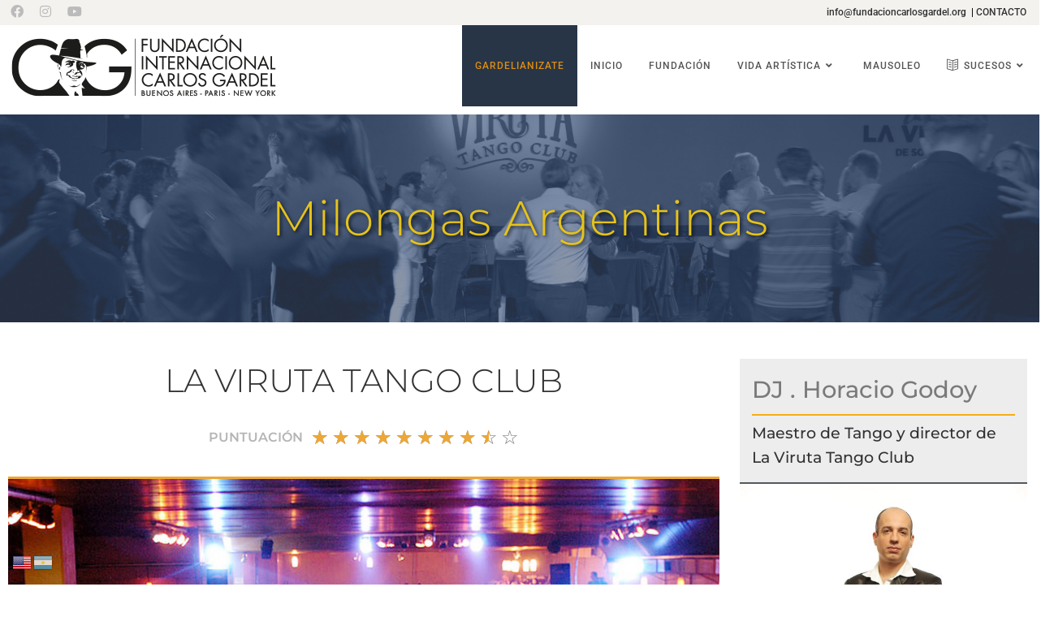

--- FILE ---
content_type: text/html; charset=UTF-8
request_url: https://fundacioncarlosgardel.org/milongas-argentinas/la-viruta-tango-club
body_size: 15768
content:
<!DOCTYPE html>
<html class="html" lang="es">
<head>
	<meta charset="UTF-8">
	<link rel="profile" href="https://gmpg.org/xfn/11">

	<title>La Viruta Tango Club &#8211; Fundación Internacional Carlos Gardel</title>
<meta name='robots' content='max-image-preview:large' />
<meta name="viewport" content="width=device-width, initial-scale=1"><link rel='dns-prefetch' href='//www.googletagmanager.com' />
<link rel="alternate" type="application/rss+xml" title="Fundación Internacional Carlos Gardel &raquo; Feed" href="https://fundacioncarlosgardel.org/feed" />
<link rel="alternate" type="application/rss+xml" title="Fundación Internacional Carlos Gardel &raquo; Feed de los comentarios" href="https://fundacioncarlosgardel.org/comments/feed" />
<link rel='stylesheet' id='scap.flashblock-css' href='https://fundacioncarlosgardel.org/wp-content/plugins/compact-wp-audio-player/css/flashblock.css?ver=04ae81ff678b1e8db402be9c0f1bca32' media='all' />
<link rel='stylesheet' id='scap.player-css' href='https://fundacioncarlosgardel.org/wp-content/plugins/compact-wp-audio-player/css/player.css?ver=04ae81ff678b1e8db402be9c0f1bca32' media='all' />
<style id='classic-theme-styles-inline-css'>
/*! This file is auto-generated */
.wp-block-button__link{color:#fff;background-color:#32373c;border-radius:9999px;box-shadow:none;text-decoration:none;padding:calc(.667em + 2px) calc(1.333em + 2px);font-size:1.125em}.wp-block-file__button{background:#32373c;color:#fff;text-decoration:none}
</style>
<style id='global-styles-inline-css'>
:root{--wp--preset--aspect-ratio--square: 1;--wp--preset--aspect-ratio--4-3: 4/3;--wp--preset--aspect-ratio--3-4: 3/4;--wp--preset--aspect-ratio--3-2: 3/2;--wp--preset--aspect-ratio--2-3: 2/3;--wp--preset--aspect-ratio--16-9: 16/9;--wp--preset--aspect-ratio--9-16: 9/16;--wp--preset--color--black: #000000;--wp--preset--color--cyan-bluish-gray: #abb8c3;--wp--preset--color--white: #ffffff;--wp--preset--color--pale-pink: #f78da7;--wp--preset--color--vivid-red: #cf2e2e;--wp--preset--color--luminous-vivid-orange: #ff6900;--wp--preset--color--luminous-vivid-amber: #fcb900;--wp--preset--color--light-green-cyan: #7bdcb5;--wp--preset--color--vivid-green-cyan: #00d084;--wp--preset--color--pale-cyan-blue: #8ed1fc;--wp--preset--color--vivid-cyan-blue: #0693e3;--wp--preset--color--vivid-purple: #9b51e0;--wp--preset--gradient--vivid-cyan-blue-to-vivid-purple: linear-gradient(135deg,rgba(6,147,227,1) 0%,rgb(155,81,224) 100%);--wp--preset--gradient--light-green-cyan-to-vivid-green-cyan: linear-gradient(135deg,rgb(122,220,180) 0%,rgb(0,208,130) 100%);--wp--preset--gradient--luminous-vivid-amber-to-luminous-vivid-orange: linear-gradient(135deg,rgba(252,185,0,1) 0%,rgba(255,105,0,1) 100%);--wp--preset--gradient--luminous-vivid-orange-to-vivid-red: linear-gradient(135deg,rgba(255,105,0,1) 0%,rgb(207,46,46) 100%);--wp--preset--gradient--very-light-gray-to-cyan-bluish-gray: linear-gradient(135deg,rgb(238,238,238) 0%,rgb(169,184,195) 100%);--wp--preset--gradient--cool-to-warm-spectrum: linear-gradient(135deg,rgb(74,234,220) 0%,rgb(151,120,209) 20%,rgb(207,42,186) 40%,rgb(238,44,130) 60%,rgb(251,105,98) 80%,rgb(254,248,76) 100%);--wp--preset--gradient--blush-light-purple: linear-gradient(135deg,rgb(255,206,236) 0%,rgb(152,150,240) 100%);--wp--preset--gradient--blush-bordeaux: linear-gradient(135deg,rgb(254,205,165) 0%,rgb(254,45,45) 50%,rgb(107,0,62) 100%);--wp--preset--gradient--luminous-dusk: linear-gradient(135deg,rgb(255,203,112) 0%,rgb(199,81,192) 50%,rgb(65,88,208) 100%);--wp--preset--gradient--pale-ocean: linear-gradient(135deg,rgb(255,245,203) 0%,rgb(182,227,212) 50%,rgb(51,167,181) 100%);--wp--preset--gradient--electric-grass: linear-gradient(135deg,rgb(202,248,128) 0%,rgb(113,206,126) 100%);--wp--preset--gradient--midnight: linear-gradient(135deg,rgb(2,3,129) 0%,rgb(40,116,252) 100%);--wp--preset--font-size--small: 13px;--wp--preset--font-size--medium: 20px;--wp--preset--font-size--large: 36px;--wp--preset--font-size--x-large: 42px;--wp--preset--spacing--20: 0.44rem;--wp--preset--spacing--30: 0.67rem;--wp--preset--spacing--40: 1rem;--wp--preset--spacing--50: 1.5rem;--wp--preset--spacing--60: 2.25rem;--wp--preset--spacing--70: 3.38rem;--wp--preset--spacing--80: 5.06rem;--wp--preset--shadow--natural: 6px 6px 9px rgba(0, 0, 0, 0.2);--wp--preset--shadow--deep: 12px 12px 50px rgba(0, 0, 0, 0.4);--wp--preset--shadow--sharp: 6px 6px 0px rgba(0, 0, 0, 0.2);--wp--preset--shadow--outlined: 6px 6px 0px -3px rgba(255, 255, 255, 1), 6px 6px rgba(0, 0, 0, 1);--wp--preset--shadow--crisp: 6px 6px 0px rgba(0, 0, 0, 1);}:where(.is-layout-flex){gap: 0.5em;}:where(.is-layout-grid){gap: 0.5em;}body .is-layout-flex{display: flex;}.is-layout-flex{flex-wrap: wrap;align-items: center;}.is-layout-flex > :is(*, div){margin: 0;}body .is-layout-grid{display: grid;}.is-layout-grid > :is(*, div){margin: 0;}:where(.wp-block-columns.is-layout-flex){gap: 2em;}:where(.wp-block-columns.is-layout-grid){gap: 2em;}:where(.wp-block-post-template.is-layout-flex){gap: 1.25em;}:where(.wp-block-post-template.is-layout-grid){gap: 1.25em;}.has-black-color{color: var(--wp--preset--color--black) !important;}.has-cyan-bluish-gray-color{color: var(--wp--preset--color--cyan-bluish-gray) !important;}.has-white-color{color: var(--wp--preset--color--white) !important;}.has-pale-pink-color{color: var(--wp--preset--color--pale-pink) !important;}.has-vivid-red-color{color: var(--wp--preset--color--vivid-red) !important;}.has-luminous-vivid-orange-color{color: var(--wp--preset--color--luminous-vivid-orange) !important;}.has-luminous-vivid-amber-color{color: var(--wp--preset--color--luminous-vivid-amber) !important;}.has-light-green-cyan-color{color: var(--wp--preset--color--light-green-cyan) !important;}.has-vivid-green-cyan-color{color: var(--wp--preset--color--vivid-green-cyan) !important;}.has-pale-cyan-blue-color{color: var(--wp--preset--color--pale-cyan-blue) !important;}.has-vivid-cyan-blue-color{color: var(--wp--preset--color--vivid-cyan-blue) !important;}.has-vivid-purple-color{color: var(--wp--preset--color--vivid-purple) !important;}.has-black-background-color{background-color: var(--wp--preset--color--black) !important;}.has-cyan-bluish-gray-background-color{background-color: var(--wp--preset--color--cyan-bluish-gray) !important;}.has-white-background-color{background-color: var(--wp--preset--color--white) !important;}.has-pale-pink-background-color{background-color: var(--wp--preset--color--pale-pink) !important;}.has-vivid-red-background-color{background-color: var(--wp--preset--color--vivid-red) !important;}.has-luminous-vivid-orange-background-color{background-color: var(--wp--preset--color--luminous-vivid-orange) !important;}.has-luminous-vivid-amber-background-color{background-color: var(--wp--preset--color--luminous-vivid-amber) !important;}.has-light-green-cyan-background-color{background-color: var(--wp--preset--color--light-green-cyan) !important;}.has-vivid-green-cyan-background-color{background-color: var(--wp--preset--color--vivid-green-cyan) !important;}.has-pale-cyan-blue-background-color{background-color: var(--wp--preset--color--pale-cyan-blue) !important;}.has-vivid-cyan-blue-background-color{background-color: var(--wp--preset--color--vivid-cyan-blue) !important;}.has-vivid-purple-background-color{background-color: var(--wp--preset--color--vivid-purple) !important;}.has-black-border-color{border-color: var(--wp--preset--color--black) !important;}.has-cyan-bluish-gray-border-color{border-color: var(--wp--preset--color--cyan-bluish-gray) !important;}.has-white-border-color{border-color: var(--wp--preset--color--white) !important;}.has-pale-pink-border-color{border-color: var(--wp--preset--color--pale-pink) !important;}.has-vivid-red-border-color{border-color: var(--wp--preset--color--vivid-red) !important;}.has-luminous-vivid-orange-border-color{border-color: var(--wp--preset--color--luminous-vivid-orange) !important;}.has-luminous-vivid-amber-border-color{border-color: var(--wp--preset--color--luminous-vivid-amber) !important;}.has-light-green-cyan-border-color{border-color: var(--wp--preset--color--light-green-cyan) !important;}.has-vivid-green-cyan-border-color{border-color: var(--wp--preset--color--vivid-green-cyan) !important;}.has-pale-cyan-blue-border-color{border-color: var(--wp--preset--color--pale-cyan-blue) !important;}.has-vivid-cyan-blue-border-color{border-color: var(--wp--preset--color--vivid-cyan-blue) !important;}.has-vivid-purple-border-color{border-color: var(--wp--preset--color--vivid-purple) !important;}.has-vivid-cyan-blue-to-vivid-purple-gradient-background{background: var(--wp--preset--gradient--vivid-cyan-blue-to-vivid-purple) !important;}.has-light-green-cyan-to-vivid-green-cyan-gradient-background{background: var(--wp--preset--gradient--light-green-cyan-to-vivid-green-cyan) !important;}.has-luminous-vivid-amber-to-luminous-vivid-orange-gradient-background{background: var(--wp--preset--gradient--luminous-vivid-amber-to-luminous-vivid-orange) !important;}.has-luminous-vivid-orange-to-vivid-red-gradient-background{background: var(--wp--preset--gradient--luminous-vivid-orange-to-vivid-red) !important;}.has-very-light-gray-to-cyan-bluish-gray-gradient-background{background: var(--wp--preset--gradient--very-light-gray-to-cyan-bluish-gray) !important;}.has-cool-to-warm-spectrum-gradient-background{background: var(--wp--preset--gradient--cool-to-warm-spectrum) !important;}.has-blush-light-purple-gradient-background{background: var(--wp--preset--gradient--blush-light-purple) !important;}.has-blush-bordeaux-gradient-background{background: var(--wp--preset--gradient--blush-bordeaux) !important;}.has-luminous-dusk-gradient-background{background: var(--wp--preset--gradient--luminous-dusk) !important;}.has-pale-ocean-gradient-background{background: var(--wp--preset--gradient--pale-ocean) !important;}.has-electric-grass-gradient-background{background: var(--wp--preset--gradient--electric-grass) !important;}.has-midnight-gradient-background{background: var(--wp--preset--gradient--midnight) !important;}.has-small-font-size{font-size: var(--wp--preset--font-size--small) !important;}.has-medium-font-size{font-size: var(--wp--preset--font-size--medium) !important;}.has-large-font-size{font-size: var(--wp--preset--font-size--large) !important;}.has-x-large-font-size{font-size: var(--wp--preset--font-size--x-large) !important;}
:where(.wp-block-post-template.is-layout-flex){gap: 1.25em;}:where(.wp-block-post-template.is-layout-grid){gap: 1.25em;}
:where(.wp-block-columns.is-layout-flex){gap: 2em;}:where(.wp-block-columns.is-layout-grid){gap: 2em;}
:root :where(.wp-block-pullquote){font-size: 1.5em;line-height: 1.6;}
</style>
<link rel='stylesheet' id='contact-form-7-css' href='https://fundacioncarlosgardel.org/wp-content/plugins/contact-form-7/includes/css/styles.css?ver=5.9.8' media='all' />
<link rel='stylesheet' id='oceanwp-style-css' href='https://fundacioncarlosgardel.org/wp-content/themes/oceanwp/assets/css/style.min.css?ver=1.0' media='all' />
<link rel='stylesheet' id='child-style-css' href='https://fundacioncarlosgardel.org/wp-content/themes/oceanwp-child/style.css?ver=04ae81ff678b1e8db402be9c0f1bca32' media='all' />
<link rel='stylesheet' id='elementor-frontend-css' href='https://fundacioncarlosgardel.org/wp-content/uploads/elementor/css/custom-frontend.min.css?ver=1727970550' media='all' />
<link rel='stylesheet' id='elementor-post-2698-css' href='https://fundacioncarlosgardel.org/wp-content/uploads/elementor/css/post-2698.css?ver=1727970551' media='all' />
<link rel='stylesheet' id='elementor-post-3718-css' href='https://fundacioncarlosgardel.org/wp-content/uploads/elementor/css/post-3718.css?ver=1727970551' media='all' />
<link rel='stylesheet' id='font-awesome-css' href='https://fundacioncarlosgardel.org/wp-content/themes/oceanwp/assets/fonts/fontawesome/css/all.min.css?ver=6.4.2' media='all' />
<link rel='stylesheet' id='simple-line-icons-css' href='https://fundacioncarlosgardel.org/wp-content/themes/oceanwp/assets/css/third/simple-line-icons.min.css?ver=2.4.0' media='all' />
<link rel='stylesheet' id='oceanwp-hamburgers-css' href='https://fundacioncarlosgardel.org/wp-content/themes/oceanwp/assets/css/third/hamburgers/hamburgers.min.css?ver=1.0' media='all' />
<link rel='stylesheet' id='oceanwp-vortex-css' href='https://fundacioncarlosgardel.org/wp-content/themes/oceanwp/assets/css/third/hamburgers/types/vortex.css?ver=1.0' media='all' />
<link rel='stylesheet' id='oceanwp-google-font-roboto-css' href='https://fundacioncarlosgardel.org/wp-content/uploads/oceanwp-webfonts-css/0e5d96a9138a36cc292631d0458c248c.css?ver=04ae81ff678b1e8db402be9c0f1bca32' media='all' />
<link rel='stylesheet' id='oceanwp-google-font-montserrat-css' href='https://fundacioncarlosgardel.org/wp-content/uploads/oceanwp-webfonts-css/7b1d26ddb75797f9245819cf59fa8557.css?ver=04ae81ff678b1e8db402be9c0f1bca32' media='all' />
<link rel='stylesheet' id='oceanwp-google-font-roboto-condensed-css' href='https://fundacioncarlosgardel.org/wp-content/uploads/oceanwp-webfonts-css/234680357724e96c123ebcd1dec59993.css?ver=04ae81ff678b1e8db402be9c0f1bca32' media='all' />
<link rel='stylesheet' id='tablepress-default-css' href='https://fundacioncarlosgardel.org/wp-content/tablepress-combined.min.css?ver=32' media='all' />
<link rel='stylesheet' id='elementor-icons-css' href='https://fundacioncarlosgardel.org/wp-content/plugins/elementor/assets/lib/eicons/css/elementor-icons.min.css?ver=5.31.0' media='all' />
<link rel='stylesheet' id='swiper-css' href='https://fundacioncarlosgardel.org/wp-content/plugins/elementor/assets/lib/swiper/v8/css/swiper.min.css?ver=8.4.5' media='all' />
<link rel='stylesheet' id='e-swiper-css' href='https://fundacioncarlosgardel.org/wp-content/plugins/elementor/assets/css/conditionals/e-swiper.min.css?ver=3.24.3' media='all' />
<link rel='stylesheet' id='elementor-post-4801-css' href='https://fundacioncarlosgardel.org/wp-content/uploads/elementor/css/post-4801.css?ver=1727970551' media='all' />
<link rel='stylesheet' id='font-awesome-5-all-css' href='https://fundacioncarlosgardel.org/wp-content/plugins/elementor/assets/lib/font-awesome/css/all.min.css?ver=3.24.3' media='all' />
<link rel='stylesheet' id='font-awesome-4-shim-css' href='https://fundacioncarlosgardel.org/wp-content/plugins/elementor/assets/lib/font-awesome/css/v4-shims.min.css?ver=3.24.3' media='all' />
<link rel='stylesheet' id='widget-heading-css' href='https://fundacioncarlosgardel.org/wp-content/plugins/elementor/assets/css/widget-heading.min.css?ver=3.24.3' media='all' />
<link rel='stylesheet' id='widget-star-rating-css' href='https://fundacioncarlosgardel.org/wp-content/uploads/elementor/css/custom-widget-star-rating.min.css?ver=1727970550' media='all' />
<link rel='stylesheet' id='widget-image-carousel-css' href='https://fundacioncarlosgardel.org/wp-content/plugins/elementor/assets/css/widget-image-carousel.min.css?ver=3.24.3' media='all' />
<link rel='stylesheet' id='widget-divider-css' href='https://fundacioncarlosgardel.org/wp-content/plugins/elementor/assets/css/widget-divider.min.css?ver=3.24.3' media='all' />
<link rel='stylesheet' id='widget-text-editor-css' href='https://fundacioncarlosgardel.org/wp-content/plugins/elementor/assets/css/widget-text-editor.min.css?ver=3.24.3' media='all' />
<link rel='stylesheet' id='widget-google_maps-css' href='https://fundacioncarlosgardel.org/wp-content/plugins/elementor/assets/css/widget-google_maps.min.css?ver=3.24.3' media='all' />
<link rel='stylesheet' id='widget-spacer-css' href='https://fundacioncarlosgardel.org/wp-content/plugins/elementor/assets/css/widget-spacer.min.css?ver=3.24.3' media='all' />
<link rel='stylesheet' id='elementor-post-3359-css' href='https://fundacioncarlosgardel.org/wp-content/uploads/elementor/css/post-3359.css?ver=1727985578' media='all' />
<link rel='stylesheet' id='eael-general-css' href='https://fundacioncarlosgardel.org/wp-content/plugins/essential-addons-for-elementor-lite/assets/front-end/css/view/general.min.css?ver=6.0.5' media='all' />
<link rel='stylesheet' id='oe-widgets-style-css' href='https://fundacioncarlosgardel.org/wp-content/plugins/ocean-extra/assets/css/widgets.css?ver=04ae81ff678b1e8db402be9c0f1bca32' media='all' />
<link rel='stylesheet' id='oss-social-share-style-css' href='https://fundacioncarlosgardel.org/wp-content/plugins/ocean-social-sharing/assets/css/style.min.css?ver=04ae81ff678b1e8db402be9c0f1bca32' media='all' />
<link rel='stylesheet' id='oceanwp-custom-css' href='https://fundacioncarlosgardel.org/wp-content/uploads/oceanwp/custom-style.css?ver=04ae81ff678b1e8db402be9c0f1bca32' media='all' />
<link rel='stylesheet' id='google-fonts-1-css' href='https://fundacioncarlosgardel.org/wp-content/uploads/oceanwp-webfonts-css/23bd7733fbb44a17d5451c8117e76cce.css' media='all' />
<link rel='stylesheet' id='elementor-icons-shared-0-css' href='https://fundacioncarlosgardel.org/wp-content/plugins/elementor/assets/lib/font-awesome/css/fontawesome.min.css?ver=5.15.3' media='all' />
<link rel='stylesheet' id='elementor-icons-fa-brands-css' href='https://fundacioncarlosgardel.org/wp-content/plugins/elementor/assets/lib/font-awesome/css/brands.min.css?ver=5.15.3' media='all' />
<link rel='stylesheet' id='elementor-icons-fa-regular-css' href='https://fundacioncarlosgardel.org/wp-content/plugins/elementor/assets/lib/font-awesome/css/regular.min.css?ver=5.15.3' media='all' />
<link rel='stylesheet' id='elementor-icons-fa-solid-css' href='https://fundacioncarlosgardel.org/wp-content/plugins/elementor/assets/lib/font-awesome/css/solid.min.css?ver=5.15.3' media='all' />
<link rel="preconnect" href="https://fonts.gstatic.com/" crossorigin><!--n2css--><script src="https://fundacioncarlosgardel.org/wp-content/plugins/compact-wp-audio-player/js/soundmanager2-nodebug-jsmin.js?ver=04ae81ff678b1e8db402be9c0f1bca32" id="scap.soundmanager2-js"></script>
<script src="https://fundacioncarlosgardel.org/wp-includes/js/jquery/jquery.min.js?ver=3.7.1" id="jquery-core-js"></script>
<script src="https://fundacioncarlosgardel.org/wp-includes/js/jquery/jquery-migrate.min.js?ver=3.4.1" id="jquery-migrate-js"></script>

<!-- Fragmento de código de la etiqueta de Google (gtag.js) añadida por Site Kit -->

<!-- Fragmento de código de Google Analytics añadido por Site Kit -->
<script src="https://www.googletagmanager.com/gtag/js?id=G-B292MRKJBE" id="google_gtagjs-js" async></script>
<script id="google_gtagjs-js-after">
window.dataLayer = window.dataLayer || [];function gtag(){dataLayer.push(arguments);}
gtag("set","linker",{"domains":["fundacioncarlosgardel.org"]});
gtag("js", new Date());
gtag("set", "developer_id.dZTNiMT", true);
gtag("config", "G-B292MRKJBE");
</script>

<!-- Finalizar fragmento de código de la etiqueta de Google (gtags.js) añadida por Site Kit -->
<script src="https://fundacioncarlosgardel.org/wp-content/plugins/elementor/assets/lib/font-awesome/js/v4-shims.min.js?ver=3.24.3" id="font-awesome-4-shim-js"></script>
<link rel="https://api.w.org/" href="https://fundacioncarlosgardel.org/wp-json/" /><link rel="alternate" title="JSON" type="application/json" href="https://fundacioncarlosgardel.org/wp-json/wp/v2/pages/3359" /><link rel="canonical" href="https://fundacioncarlosgardel.org/milongas-argentinas/la-viruta-tango-club" />
<link rel="alternate" title="oEmbed (JSON)" type="application/json+oembed" href="https://fundacioncarlosgardel.org/wp-json/oembed/1.0/embed?url=https%3A%2F%2Ffundacioncarlosgardel.org%2Fmilongas-argentinas%2Fla-viruta-tango-club" />
<link rel="alternate" title="oEmbed (XML)" type="text/xml+oembed" href="https://fundacioncarlosgardel.org/wp-json/oembed/1.0/embed?url=https%3A%2F%2Ffundacioncarlosgardel.org%2Fmilongas-argentinas%2Fla-viruta-tango-club&#038;format=xml" />
<meta name="generator" content="Site Kit by Google 1.135.0" /><script id='sonic_js' data-port='8178' src='https://server.streamcasthd.com/cp/widgets.js?r=439'></script>

<style>
            .titulo
            {
                font-family:    Script, sans-serif;
                font-size:      30px;
                font-weight:    bold;
				color:	red;
            }
        </style>

<style>
            .temas_history
            {
                font-family:    Verdana, sans-serif;
                font-size:      40px;
                font-weight:    bold;
				color:	blue;
            }
        </style>
		<script>
			document.documentElement.className = document.documentElement.className.replace('no-js', 'js');
		</script>
				<style>
			.no-js img.lazyload {
				display: none;
			}

			figure.wp-block-image img.lazyloading {
				min-width: 150px;
			}

						.lazyload, .lazyloading {
				opacity: 0;
			}

			.lazyloaded {
				opacity: 1;
				transition: opacity 400ms;
				transition-delay: 0ms;
			}

					</style>
		<meta name="generator" content="Elementor 3.24.3; features: additional_custom_breakpoints; settings: css_print_method-external, google_font-enabled, font_display-auto">
			<style>
				.e-con.e-parent:nth-of-type(n+4):not(.e-lazyloaded):not(.e-no-lazyload),
				.e-con.e-parent:nth-of-type(n+4):not(.e-lazyloaded):not(.e-no-lazyload) * {
					background-image: none !important;
				}
				@media screen and (max-height: 1024px) {
					.e-con.e-parent:nth-of-type(n+3):not(.e-lazyloaded):not(.e-no-lazyload),
					.e-con.e-parent:nth-of-type(n+3):not(.e-lazyloaded):not(.e-no-lazyload) * {
						background-image: none !important;
					}
				}
				@media screen and (max-height: 640px) {
					.e-con.e-parent:nth-of-type(n+2):not(.e-lazyloaded):not(.e-no-lazyload),
					.e-con.e-parent:nth-of-type(n+2):not(.e-lazyloaded):not(.e-no-lazyload) * {
						background-image: none !important;
					}
				}
			</style>
			<link rel="icon" href="https://fundacioncarlosgardel.org/wp-content/uploads/cropped-logo_fcg_icono-32x32.png" sizes="32x32" />
<link rel="icon" href="https://fundacioncarlosgardel.org/wp-content/uploads/cropped-logo_fcg_icono-192x192.png" sizes="192x192" />
<link rel="apple-touch-icon" href="https://fundacioncarlosgardel.org/wp-content/uploads/cropped-logo_fcg_icono-180x180.png" />
<meta name="msapplication-TileImage" content="https://fundacioncarlosgardel.org/wp-content/uploads/cropped-logo_fcg_icono-270x270.png" />
</head>

<body data-rsssl=1 class="page-template page-template-elementor_header_footer page page-id-3359 page-child parent-pageid-3400 wp-custom-logo wp-embed-responsive oceanwp-theme dropdown-mobile no-header-border content-full-screen has-topbar page-header-disabled has-blog-grid no-lightbox elementor-default elementor-template-full-width elementor-kit-4801 elementor-page elementor-page-3359" itemscope="itemscope" itemtype="https://schema.org/WebPage">

	
	
	<div id="outer-wrap" class="site clr">

		<a class="skip-link screen-reader-text" href="#main">Saltar al contenido</a>

		
		<div id="wrap" class="clr">

			

<div id="top-bar-wrap" class="clr">

	<div id="top-bar" class="clr container has-no-content">

		
		<div id="top-bar-inner" class="clr">

			
	<div id="top-bar-content" class="clr top-bar-right">

		
		
			<div id="topbar-template">

				<span style="margin-bottom: 15px;"><a style="pointer-events: none;" href="mailto:info@fundacioncarlosgardel.org">info@fundacioncarlosgardel.org </a></span> | <a style="pointer-events: none;" href="https://fundacioncarlosgardel.org/contacto">CONTACTO </a>
			</div>

			
	</div><!-- #top-bar-content -->



<div id="top-bar-social" class="clr top-bar-left">

	<ul class="clr" aria-label="Enlaces sociales">

		<li class="oceanwp-facebook"><a href="https://www.facebook.com/fundacioninternacionalcarlosgardel/" aria-label="Facebook (se abre en una nueva pestaña)" target="_blank" rel="noopener noreferrer"><i class=" fab fa-facebook" aria-hidden="true" role="img"></i></a></li><li class="oceanwp-instagram"><a href="https://www.instagram.com/fundacion_carlos_gardel/" aria-label="Instagram (se abre en una nueva pestaña)" target="_blank" rel="noopener noreferrer"><i class=" fab fa-instagram" aria-hidden="true" role="img"></i></a></li><li class="oceanwp-youtube"><a href="https://www.youtube.com/channel/UCtwhDSbVAzvPU9ROyhc3M3A" aria-label="YouTube (se abre en una nueva pestaña)" target="_blank" rel="noopener noreferrer"><i class=" fab fa-youtube" aria-hidden="true" role="img"></i></a></li>
	</ul>

</div><!-- #top-bar-social -->

		</div><!-- #top-bar-inner -->

		
	</div><!-- #top-bar -->

</div><!-- #top-bar-wrap -->


			
<header id="site-header" class="minimal-header clr" data-height="100" itemscope="itemscope" itemtype="https://schema.org/WPHeader" role="banner">

	
					
			<div id="site-header-inner" class="clr container">

				
				

<div id="site-logo" class="clr" itemscope itemtype="https://schema.org/Brand" >

	
	<div id="site-logo-inner" class="clr">

		<a href="https://fundacioncarlosgardel.org/" class="custom-logo-link" rel="home"><img width="328" height="90" data-src="https://fundacioncarlosgardel.org/wp-content/uploads/sitio-NAV-HeaderLOGO-328x90.png" class="custom-logo lazyload" alt="Fundación Internacional Carlos Gardel" decoding="async" src="[data-uri]" style="--smush-placeholder-width: 328px; --smush-placeholder-aspect-ratio: 328/90;" /><noscript><img width="328" height="90" src="https://fundacioncarlosgardel.org/wp-content/uploads/sitio-NAV-HeaderLOGO-328x90.png" class="custom-logo" alt="Fundación Internacional Carlos Gardel" decoding="async" /></noscript></a>
	</div><!-- #site-logo-inner -->

	
	
</div><!-- #site-logo -->

			<div id="site-navigation-wrap" class="no-top-border clr">
			
			
			
			<nav id="site-navigation" class="navigation main-navigation clr" itemscope="itemscope" itemtype="https://schema.org/SiteNavigationElement" role="navigation" >

				<ul id="menu-menu-principal" class="main-menu dropdown-menu sf-menu"><li id="menu-item-8621" class="btn-certificado menu-item menu-item-type-custom menu-item-object-custom menu-item-8621"><a target="_blank" href="https://gardelianizate.org//" class="menu-link"><span class="text-wrap">GARDELIANIZATE</span></a></li><li id="menu-item-29" class="menu-item menu-item-type-post_type menu-item-object-page menu-item-home menu-item-29"><a href="https://fundacioncarlosgardel.org/" class="menu-link"><span class="text-wrap">Inicio</span></a></li><li id="menu-item-2445" class="menu-item menu-item-type-post_type menu-item-object-page menu-item-2445"><a href="https://fundacioncarlosgardel.org/fundacion" class="menu-link"><span class="text-wrap">Fundación</span></a></li><li id="menu-item-603" class="menu-item menu-item-type-custom menu-item-object-custom menu-item-has-children dropdown menu-item-603"><a class="menu-link"><span class="text-wrap">Vida Artística<i class="nav-arrow fa fa-angle-down" aria-hidden="true" role="img"></i></span></a>
<ul class="sub-menu">
	<li id="menu-item-6931" class="menu-item menu-item-type-post_type menu-item-object-page menu-item-6931"><a href="https://fundacioncarlosgardel.org/biografia" class="menu-link"><span class="text-wrap">Biografía Artística</span></a></li>	<li id="menu-item-65" class="menu-item menu-item-type-post_type menu-item-object-page menu-item-65"><a href="https://fundacioncarlosgardel.org/discografia" class="menu-link"><span class="text-wrap">Discografía</span></a></li>	<li id="menu-item-1531" class="menu-item menu-item-type-post_type menu-item-object-page menu-item-1531"><a href="https://fundacioncarlosgardel.org/cinematografia" class="menu-link"><span class="text-wrap">Cinematografía</span></a></li></ul>
</li><li id="menu-item-247" class="menu-item menu-item-type-post_type menu-item-object-page menu-item-247"><a href="https://fundacioncarlosgardel.org/mausoleo" class="menu-link"><span class="text-wrap">Mausoleo</span></a></li><li id="menu-item-8622" class="btn-sucesos menu-item menu-item-type-custom menu-item-object-custom menu-item-has-children dropdown menu-item-8622"><a href="#" class="menu-link"><span class="text-wrap"><i class="icon before line-icon icon-book-open" aria-hidden="true"></i><span class="menu-text">Sucesos<i class="nav-arrow fa fa-angle-down" aria-hidden="true" role="img"></i></span></span></a>
<ul class="sub-menu">
	<li id="menu-item-4757" class="menu-item menu-item-type-post_type menu-item-object-page menu-item-4757"><a href="https://fundacioncarlosgardel.org/noticias-sucesos-gardelianos" class="menu-link"><span class="text-wrap">Sucesos Gardelianos</span></a></li>	<li id="menu-item-3216" class="menu-item menu-item-type-post_type menu-item-object-page menu-item-3216"><a href="https://fundacioncarlosgardel.org/noticias-prensa" class="menu-link"><span class="text-wrap">Prensa</span></a></li></ul>
</li></ul>
			</nav><!-- #site-navigation -->

			
			
					</div><!-- #site-navigation-wrap -->
			
		
	
				
	
	<div class="oceanwp-mobile-menu-icon clr mobile-right">

		
		
		
		<a href="https://fundacioncarlosgardel.org/#mobile-menu-toggle" class="mobile-menu"  aria-label="Menú en móvil">
							<div class="hamburger hamburger--vortex" aria-expanded="false" role="navigation">
					<div class="hamburger-box">
						<div class="hamburger-inner"></div>
					</div>
				</div>
						</a>

		
		
		
	</div><!-- #oceanwp-mobile-menu-navbar -->

	

			</div><!-- #site-header-inner -->

			
<div id="mobile-dropdown" class="clr" >

	<nav class="clr" itemscope="itemscope" itemtype="https://schema.org/SiteNavigationElement">

		<ul id="menu-menu-principal-1" class="menu"><li class="btn-certificado menu-item menu-item-type-custom menu-item-object-custom menu-item-8621"><a target="_blank" rel="noopener" href="https://gardelianizate.org//">GARDELIANIZATE</a></li>
<li class="menu-item menu-item-type-post_type menu-item-object-page menu-item-home menu-item-29"><a href="https://fundacioncarlosgardel.org/">Inicio</a></li>
<li class="menu-item menu-item-type-post_type menu-item-object-page menu-item-2445"><a href="https://fundacioncarlosgardel.org/fundacion">Fundación</a></li>
<li class="menu-item menu-item-type-custom menu-item-object-custom menu-item-has-children menu-item-603"><a>Vida Artística</a>
<ul class="sub-menu">
	<li class="menu-item menu-item-type-post_type menu-item-object-page menu-item-6931"><a href="https://fundacioncarlosgardel.org/biografia">Biografía Artística</a></li>
	<li class="menu-item menu-item-type-post_type menu-item-object-page menu-item-65"><a href="https://fundacioncarlosgardel.org/discografia">Discografía</a></li>
	<li class="menu-item menu-item-type-post_type menu-item-object-page menu-item-1531"><a href="https://fundacioncarlosgardel.org/cinematografia">Cinematografía</a></li>
</ul>
</li>
<li class="menu-item menu-item-type-post_type menu-item-object-page menu-item-247"><a href="https://fundacioncarlosgardel.org/mausoleo">Mausoleo</a></li>
<li class="btn-sucesos menu-item menu-item-type-custom menu-item-object-custom menu-item-has-children menu-item-8622"><a href="#"><i class="icon before line-icon icon-book-open" aria-hidden="true"></i><span class="menu-text">Sucesos</span></a>
<ul class="sub-menu">
	<li class="menu-item menu-item-type-post_type menu-item-object-page menu-item-4757"><a href="https://fundacioncarlosgardel.org/noticias-sucesos-gardelianos">Sucesos Gardelianos</a></li>
	<li class="menu-item menu-item-type-post_type menu-item-object-page menu-item-3216"><a href="https://fundacioncarlosgardel.org/noticias-prensa">Prensa</a></li>
</ul>
</li>
</ul>
	</nav>

</div>

			
			
		
		
</header><!-- #site-header -->


			
			<main id="main" class="site-main clr"  role="main">

						<div data-elementor-type="wp-page" data-elementor-id="3359" class="elementor elementor-3359">
						<section class="elementor-section elementor-top-section elementor-element elementor-element-ed27749 elementor-section-full_width elementor-section-height-min-height elementor-section-height-default elementor-section-items-middle" data-id="ed27749" data-element_type="section" data-settings="{&quot;background_background&quot;:&quot;classic&quot;}">
						<div class="elementor-container elementor-column-gap-default">
					<div class="elementor-column elementor-col-100 elementor-top-column elementor-element elementor-element-e9672cc" data-id="e9672cc" data-element_type="column" data-settings="{&quot;background_background&quot;:&quot;classic&quot;}">
			<div class="elementor-widget-wrap elementor-element-populated">
					<div class="elementor-background-overlay"></div>
						<div class="elementor-element elementor-element-c556eb8 elementor-widget elementor-widget-heading" data-id="c556eb8" data-element_type="widget" data-widget_type="heading.default">
				<div class="elementor-widget-container">
			<h1 class="elementor-heading-title elementor-size-xl">Milongas Argentinas</h1>		</div>
				</div>
					</div>
		</div>
					</div>
		</section>
				<section class="elementor-section elementor-top-section elementor-element elementor-element-fd9f2cc elementor-section-boxed elementor-section-height-default elementor-section-height-default" data-id="fd9f2cc" data-element_type="section" data-settings="{&quot;background_background&quot;:&quot;classic&quot;}">
						<div class="elementor-container elementor-column-gap-default">
					<div class="elementor-column elementor-col-50 elementor-top-column elementor-element elementor-element-79e2dd2" data-id="79e2dd2" data-element_type="column" data-settings="{&quot;background_background&quot;:&quot;classic&quot;}">
			<div class="elementor-widget-wrap elementor-element-populated">
						<div class="elementor-element elementor-element-c571e45 elementor-widget elementor-widget-heading" data-id="c571e45" data-element_type="widget" data-widget_type="heading.default">
				<div class="elementor-widget-container">
			<h2 class="elementor-heading-title elementor-size-large">LA VIRUTA TANGO CLUB</h2>		</div>
				</div>
				<section class="elementor-section elementor-inner-section elementor-element elementor-element-230ea5e elementor-section-boxed elementor-section-height-default elementor-section-height-default" data-id="230ea5e" data-element_type="section">
						<div class="elementor-container elementor-column-gap-default">
					<div class="elementor-column elementor-col-100 elementor-inner-column elementor-element elementor-element-b8185e8" data-id="b8185e8" data-element_type="column">
			<div class="elementor-widget-wrap elementor-element-populated">
						<div class="elementor-element elementor-element-5a53508 elementor--star-style-star_unicode elementor-star-rating--align-center elementor-widget elementor-widget-star-rating" data-id="5a53508" data-element_type="widget" data-widget_type="star-rating.default">
				<div class="elementor-widget-container">
			
		<div class="elementor-star-rating__wrapper">
							<div class="elementor-star-rating__title">PUNTUACIÓN</div>
						<div class="elementor-star-rating" title="8.5/10" itemtype="http://schema.org/Rating" itemscope="" itemprop="reviewRating"><i class="elementor-star-full">&#9734;</i><i class="elementor-star-full">&#9734;</i><i class="elementor-star-full">&#9734;</i><i class="elementor-star-full">&#9734;</i><i class="elementor-star-full">&#9734;</i><i class="elementor-star-full">&#9734;</i><i class="elementor-star-full">&#9734;</i><i class="elementor-star-full">&#9734;</i><i class="elementor-star-5">&#9734;</i><i class="elementor-star-empty">&#9734;</i> <span itemprop="ratingValue" class="elementor-screen-only">8.5/10</span></div>		</div>
				</div>
				</div>
					</div>
		</div>
					</div>
		</section>
				<div class="elementor-element elementor-element-cf4755e elementor-arrows-position-inside elementor-pagination-position-outside elementor-widget elementor-widget-image-carousel" data-id="cf4755e" data-element_type="widget" data-settings="{&quot;slides_to_show&quot;:&quot;1&quot;,&quot;autoplay_speed&quot;:2000,&quot;navigation&quot;:&quot;both&quot;,&quot;autoplay&quot;:&quot;yes&quot;,&quot;pause_on_hover&quot;:&quot;yes&quot;,&quot;pause_on_interaction&quot;:&quot;yes&quot;,&quot;infinite&quot;:&quot;yes&quot;,&quot;effect&quot;:&quot;slide&quot;,&quot;speed&quot;:500}" data-widget_type="image-carousel.default">
				<div class="elementor-widget-container">
					<div class="elementor-image-carousel-wrapper swiper" dir="ltr">
			<div class="elementor-image-carousel swiper-wrapper swiper-image-stretch" aria-live="off">
								<div class="swiper-slide" role="group" aria-roledescription="slide" aria-label="1 de 3"><a data-elementor-open-lightbox="yes" data-elementor-lightbox-slideshow="cf4755e" data-elementor-lightbox-title="La-Viruta-Tango-Club_Javier-Pierini-web" data-e-action-hash="#elementor-action%3Aaction%3Dlightbox%26settings%3DeyJpZCI6MzM2NCwidXJsIjoiaHR0cHM6XC9cL2Z1bmRhY2lvbmNhcmxvc2dhcmRlbC5vcmdcL3dwLWNvbnRlbnRcL3VwbG9hZHNcL0xhLVZpcnV0YS1UYW5nby1DbHViX0phdmllci1QaWVyaW5pLXdlYi5qcGciLCJzbGlkZXNob3ciOiJjZjQ3NTVlIn0%3D" href="https://fundacioncarlosgardel.org/wp-content/uploads/La-Viruta-Tango-Club_Javier-Pierini-web.jpg"><figure class="swiper-slide-inner"><img decoding="async" class="swiper-slide-image lazyload" data-src="https://fundacioncarlosgardel.org/wp-content/uploads/La-Viruta-Tango-Club_Javier-Pierini-web.jpg" alt="La-Viruta-Tango-Club_Javier-Pierini-web" src="[data-uri]" style="--smush-placeholder-width: 4000px; --smush-placeholder-aspect-ratio: 4000/2667;" /><noscript><img decoding="async" class="swiper-slide-image" src="https://fundacioncarlosgardel.org/wp-content/uploads/La-Viruta-Tango-Club_Javier-Pierini-web.jpg" alt="La-Viruta-Tango-Club_Javier-Pierini-web" /></noscript></figure></a></div><div class="swiper-slide" role="group" aria-roledescription="slide" aria-label="2 de 3"><a data-elementor-open-lightbox="yes" data-elementor-lightbox-slideshow="cf4755e" data-elementor-lightbox-title="la-viruta-buenos-aires-ba1115" data-e-action-hash="#elementor-action%3Aaction%3Dlightbox%26settings%3DeyJpZCI6MzM3OCwidXJsIjoiaHR0cHM6XC9cL2Z1bmRhY2lvbmNhcmxvc2dhcmRlbC5vcmdcL3dwLWNvbnRlbnRcL3VwbG9hZHNcL2xhLXZpcnV0YS1idWVub3MtYWlyZXMtYmExMTE1LmpwZyIsInNsaWRlc2hvdyI6ImNmNDc1NWUifQ%3D%3D" href="https://fundacioncarlosgardel.org/wp-content/uploads/la-viruta-buenos-aires-ba1115.jpg"><figure class="swiper-slide-inner"><img decoding="async" class="swiper-slide-image lazyload" data-src="https://fundacioncarlosgardel.org/wp-content/uploads/la-viruta-buenos-aires-ba1115.jpg" alt="la-viruta-buenos-aires-ba1115" src="[data-uri]" style="--smush-placeholder-width: 1600px; --smush-placeholder-aspect-ratio: 1600/1000;" /><noscript><img decoding="async" class="swiper-slide-image" src="https://fundacioncarlosgardel.org/wp-content/uploads/la-viruta-buenos-aires-ba1115.jpg" alt="la-viruta-buenos-aires-ba1115" /></noscript></figure></a></div><div class="swiper-slide" role="group" aria-roledescription="slide" aria-label="3 de 3"><a data-elementor-open-lightbox="yes" data-elementor-lightbox-slideshow="cf4755e" data-elementor-lightbox-title="diario-de-cultura" data-e-action-hash="#elementor-action%3Aaction%3Dlightbox%26settings%3DeyJpZCI6MzM3OSwidXJsIjoiaHR0cHM6XC9cL2Z1bmRhY2lvbmNhcmxvc2dhcmRlbC5vcmdcL3dwLWNvbnRlbnRcL3VwbG9hZHNcL2RpYXJpby1kZS1jdWx0dXJhLmpwZyIsInNsaWRlc2hvdyI6ImNmNDc1NWUifQ%3D%3D" href="https://fundacioncarlosgardel.org/wp-content/uploads/diario-de-cultura.jpg"><figure class="swiper-slide-inner"><img decoding="async" class="swiper-slide-image lazyload" data-src="https://fundacioncarlosgardel.org/wp-content/uploads/diario-de-cultura.jpg" alt="diario-de-cultura" src="[data-uri]" style="--smush-placeholder-width: 1000px; --smush-placeholder-aspect-ratio: 1000/614;" /><noscript><img decoding="async" class="swiper-slide-image" src="https://fundacioncarlosgardel.org/wp-content/uploads/diario-de-cultura.jpg" alt="diario-de-cultura" /></noscript></figure></a></div>			</div>
												<div class="elementor-swiper-button elementor-swiper-button-prev" role="button" tabindex="0">
						<i aria-hidden="true" class="eicon-chevron-left"></i>					</div>
					<div class="elementor-swiper-button elementor-swiper-button-next" role="button" tabindex="0">
						<i aria-hidden="true" class="eicon-chevron-right"></i>					</div>
				
									<div class="swiper-pagination"></div>
									</div>
				</div>
				</div>
				<div class="elementor-element elementor-element-7ed9e5c elementor-widget elementor-widget-heading" data-id="7ed9e5c" data-element_type="widget" data-widget_type="heading.default">
				<div class="elementor-widget-container">
			<h2 class="elementor-heading-title elementor-size-large">Reseña de la fundación:</h2>		</div>
				</div>
				<div class="elementor-element elementor-element-cdceb4f elementor-widget-divider--view-line elementor-widget elementor-widget-divider" data-id="cdceb4f" data-element_type="widget" data-widget_type="divider.default">
				<div class="elementor-widget-container">
					<div class="elementor-divider">
			<span class="elementor-divider-separator">
						</span>
		</div>
				</div>
				</div>
				<div class="elementor-element elementor-element-a1ace84 elementor-widget elementor-widget-text-editor" data-id="a1ace84" data-element_type="widget" data-widget_type="text-editor.default">
				<div class="elementor-widget-container">
							<blockquote><p>La Viruta Tango es la milonga más grande de Argentina!<br />Brinda un servicio integral de clases, baile y shows, es la milonga autóctona más grande y reconocida de Argentina.</p></blockquote><div class="clearfix"><div><p>Ofrecemos clases tanto grupales como particulares de tango, salsa, milonga y rock, con profesores bilingües que cuentan con gran experiencia.</p><p>Éstas se dictan los Miércoles, Jueves, Viernes y Domingos, y les permitirán aprender el baile desde sus primeros pasos para quienes recién comiencen, interactuar con otras personas y perfeccionarlo aquellos que ya hayan incursionado en éste.</p><p>El público que nos acompaña es muy variado, tanto argentinos como extranjeros y todos están perfectamente integrados; no es necesario acudir en pareja, tener experiencia, ni inscribirse previamente.</p><p>Aquí se aprende a bailar divirtiéndose en un ambiente relajado y alegre.</p></div><div><p>Un rasgo distintivo de La Viruta es la diversidad en cuanto a la edad, nacionalidad y estilo de baile entre otras cosas.</p><p>Vivirán el verdadero sentir del tango, una unión perfecta y equilibrada de música, baile, imágenes y pasión que encierra esta experiencia tan única en el mundo.</p><p>Estamos ubicados en Armenia 1366, en Palermo SOHO, a solo una cuadra de Avenida Córdoba, en plena zona comercial.</p></div></div>						</div>
				</div>
				<div class="elementor-element elementor-element-5f52c4e elementor-widget elementor-widget-google_maps" data-id="5f52c4e" data-element_type="widget" data-widget_type="google_maps.default">
				<div class="elementor-widget-container">
					<div class="elementor-custom-embed">
			<iframe loading="lazy"
					data-src="https://maps.google.com/maps?q=Armenia%201366%20-%20Palermo%2C%20CABA%20Buenos%20Aires%2C%20Argentina&#038;t=m&#038;z=15&#038;output=embed&#038;iwloc=near"
					title="Armenia 1366 - Palermo, CABA Buenos Aires, Argentina"
					aria-label="Armenia 1366 - Palermo, CABA Buenos Aires, Argentina"
			 src="[data-uri]" class="lazyload" data-load-mode="1"></iframe>
		</div>
				</div>
				</div>
				<section class="elementor-section elementor-inner-section elementor-element elementor-element-c3cb8dc elementor-section-boxed elementor-section-height-default elementor-section-height-default" data-id="c3cb8dc" data-element_type="section">
						<div class="elementor-container elementor-column-gap-default">
					<div class="elementor-column elementor-col-33 elementor-inner-column elementor-element elementor-element-f392dfb" data-id="f392dfb" data-element_type="column">
			<div class="elementor-widget-wrap elementor-element-populated">
						<div class="elementor-element elementor-element-4670e6e elementor-widget elementor-widget-heading" data-id="4670e6e" data-element_type="widget" data-widget_type="heading.default">
				<div class="elementor-widget-container">
			<h3 class="elementor-heading-title elementor-size-default">Contacto</h3>		</div>
				</div>
				<div class="elementor-element elementor-element-cae02cf elementor-widget-divider--view-line elementor-widget elementor-widget-divider" data-id="cae02cf" data-element_type="widget" data-widget_type="divider.default">
				<div class="elementor-widget-container">
					<div class="elementor-divider">
			<span class="elementor-divider-separator">
						</span>
		</div>
				</div>
				</div>
				<div class="elementor-element elementor-element-8636b01 elementor-widget elementor-widget-text-editor" data-id="8636b01" data-element_type="widget" data-widget_type="text-editor.default">
				<div class="elementor-widget-container">
							<div class="textwidget">
<ul style="list-style:none;">
 	<li>Armenia 1366 &#8211; Palermo, CABA</li>
 	<li>Buenos Aires, Argentina</li>
 	<li><a href="mailto:info@lavirutatangoclub.com">info@lavirutatangoclub.com</a></li>
 	<li><a href="tel:">Teléfono: (5411) 4775-0160</a></li>
 	<li><a href="tel:">Whatsapp: (54911) 2616-1122</a></li>
</ul>
</div>						</div>
				</div>
					</div>
		</div>
				<div class="elementor-column elementor-col-33 elementor-inner-column elementor-element elementor-element-b4c777f" data-id="b4c777f" data-element_type="column">
			<div class="elementor-widget-wrap elementor-element-populated">
						<div class="elementor-element elementor-element-95a8ad4 elementor-widget elementor-widget-heading" data-id="95a8ad4" data-element_type="widget" data-widget_type="heading.default">
				<div class="elementor-widget-container">
			<h3 class="elementor-heading-title elementor-size-default">Abierto</h3>		</div>
				</div>
				<div class="elementor-element elementor-element-379fea2 elementor-widget-divider--view-line elementor-widget elementor-widget-divider" data-id="379fea2" data-element_type="widget" data-widget_type="divider.default">
				<div class="elementor-widget-container">
					<div class="elementor-divider">
			<span class="elementor-divider-separator">
						</span>
		</div>
				</div>
				</div>
				<div class="elementor-element elementor-element-6244258 elementor-widget elementor-widget-text-editor" data-id="6244258" data-element_type="widget" data-widget_type="text-editor.default">
				<div class="elementor-widget-container">
							<div class="textwidget"><div class="textwidget"><ul style="list-style: none;"><li>Miércoles 18.15 pm &#8211; 4.30 am</li><li>Jueves 18.15 pm &#8211; 4.30 am</li><li>Viernes 18.15 pm &#8211; 6.00 am</li><li>Domingos 18.00 pm &#8211; 4.30 am</li></ul></div></div>						</div>
				</div>
					</div>
		</div>
				<div class="elementor-column elementor-col-33 elementor-inner-column elementor-element elementor-element-5744240" data-id="5744240" data-element_type="column">
			<div class="elementor-widget-wrap elementor-element-populated">
						<div class="elementor-element elementor-element-a9bce93 elementor-widget elementor-widget-heading" data-id="a9bce93" data-element_type="widget" data-widget_type="heading.default">
				<div class="elementor-widget-container">
			<h3 class="elementor-heading-title elementor-size-default">Redes sociales</h3>		</div>
				</div>
				<div class="elementor-element elementor-element-ac4946a elementor-widget-divider--view-line elementor-widget elementor-widget-divider" data-id="ac4946a" data-element_type="widget" data-widget_type="divider.default">
				<div class="elementor-widget-container">
					<div class="elementor-divider">
			<span class="elementor-divider-separator">
						</span>
		</div>
				</div>
				</div>
				<div class="elementor-element elementor-element-d04b751 elementor-widget elementor-widget-text-editor" data-id="d04b751" data-element_type="widget" data-widget_type="text-editor.default">
				<div class="elementor-widget-container">
							<div class="textwidget">
<div class="textwidget">
<ul style="list-style:none;">
 	<li><a href="https://www.facebook.com/LaVirutaTangoClub/">Facebook</a></li>
 	<li><a href="https://www.youtube.com/channel/UCC4K_wnewo4S2EUQEVlx-fg">Youtube</a></li>
 	<li><a href="https://www.instagram.com/lavirutatangoclub/">Intagram</a></li>
</ul>
</div>
</div>						</div>
				</div>
					</div>
		</div>
					</div>
		</section>
					</div>
		</div>
				<div class="elementor-column elementor-col-50 elementor-top-column elementor-element elementor-element-e172fe7" data-id="e172fe7" data-element_type="column" data-settings="{&quot;background_background&quot;:&quot;classic&quot;}">
			<div class="elementor-widget-wrap elementor-element-populated">
						<section class="elementor-section elementor-inner-section elementor-element elementor-element-78aaadc elementor-section-boxed elementor-section-height-default elementor-section-height-default" data-id="78aaadc" data-element_type="section">
						<div class="elementor-container elementor-column-gap-default">
					<div class="elementor-column elementor-col-100 elementor-inner-column elementor-element elementor-element-01f22ce" data-id="01f22ce" data-element_type="column" data-settings="{&quot;background_background&quot;:&quot;classic&quot;}">
			<div class="elementor-widget-wrap elementor-element-populated">
						<div class="elementor-element elementor-element-abf9836 elementor-widget elementor-widget-heading" data-id="abf9836" data-element_type="widget" data-widget_type="heading.default">
				<div class="elementor-widget-container">
			<h4 class="elementor-heading-title elementor-size-large">DJ . Horacio Godoy</h4>		</div>
				</div>
				<div class="elementor-element elementor-element-0859e6f elementor-widget-divider--view-line elementor-widget elementor-widget-divider" data-id="0859e6f" data-element_type="widget" data-widget_type="divider.default">
				<div class="elementor-widget-container">
					<div class="elementor-divider">
			<span class="elementor-divider-separator">
						</span>
		</div>
				</div>
				</div>
				<div class="elementor-element elementor-element-10d823b elementor-widget elementor-widget-heading" data-id="10d823b" data-element_type="widget" data-widget_type="heading.default">
				<div class="elementor-widget-container">
			<h4 class="elementor-heading-title elementor-size-medium">Maestro de Tango y director de La Viruta Tango Club</h4>		</div>
				</div>
					</div>
		</div>
					</div>
		</section>
				<section class="elementor-section elementor-inner-section elementor-element elementor-element-cbe5b8e elementor-section-boxed elementor-section-height-default elementor-section-height-default" data-id="cbe5b8e" data-element_type="section">
						<div class="elementor-container elementor-column-gap-default">
					<div class="elementor-column elementor-col-100 elementor-inner-column elementor-element elementor-element-5364a7e" data-id="5364a7e" data-element_type="column">
			<div class="elementor-widget-wrap elementor-element-populated">
						<div class="elementor-element elementor-element-a9fbae7 elementor-hidden-tablet elementor-hidden-phone elementor-widget elementor-widget-spacer" data-id="a9fbae7" data-element_type="widget" data-widget_type="spacer.default">
				<div class="elementor-widget-container">
					<div class="elementor-spacer">
			<div class="elementor-spacer-inner"></div>
		</div>
				</div>
				</div>
				<div class="elementor-element elementor-element-4da51ed elementor-widget elementor-widget-text-editor" data-id="4da51ed" data-element_type="widget" data-widget_type="text-editor.default">
				<div class="elementor-widget-container">
							<div class="profile_content with_sidebar">
<div class="cmsmasters_profile_content entry-content">
<div id="cmsmasters_row_5db1fb87b9897" class="cmsmasters_row cmsmasters_color_scheme_default cmsmasters_row_top_default cmsmasters_row_bot_default cmsmasters_row_boxed">
<div class="cmsmasters_row_outer_parent">
<div class="cmsmasters_row_outer">
<div class="cmsmasters_row_inner">
<div class="cmsmasters_row_margin cmsmasters_11">
<div class="cmsmasters_column one_first">
<div id="cmsmasters_divider_5db1fb87ba1a2" class="cmsmasters_divider cmsmasters_divider_width_long cmsmasters_divider_pos_center"><span style="font-size: 15px;">Organizador de Milongas hace mas de 22 años, hoy en La Viruta Tango hace 20 años.&nbsp;</span><span style="font-size: 15px;">La Viruta Tango es la escuela de Tango y Milonga mas grande de Argentina.</span></div>
<div class="cmsmasters_text">
<p>Participó en mas de 100 Festivales Internacionales en mas de 35 países.</p>
<p>Participo en la coordinación musical general del Festival y Mundial de Tango.</p>
<p>Jurado del Campeonato Mundial de Tango</p>
<p>Productor de CDS de Tango, Morgado, Ojos de Tango y actualmente Pablo Valle Sexteto.</p>
<p>Se crió con los grandes Milongueros y su estilo de baile combina lo tradicional con toques actuales.</p>
</div>
</div>
</div>
</div>
</div>
</div>
</div>
</div>
</div>						</div>
				</div>
				<div class="elementor-element elementor-element-3841ebe elementor-widget elementor-widget-heading" data-id="3841ebe" data-element_type="widget" data-widget_type="heading.default">
				<div class="elementor-widget-container">
			<h5 class="elementor-heading-title elementor-size-medium">PERFIL PROFESIONAL</h5>		</div>
				</div>
				<div class="elementor-element elementor-element-ff94c26 elementor-widget elementor-widget-text-editor" data-id="ff94c26" data-element_type="widget" data-widget_type="text-editor.default">
				<div class="elementor-widget-container">
							<div class="profile_content with_sidebar">
<div class="cmsmasters_profile_content entry-content">
<div id="cmsmasters_row_5db1fb87b9897" class="cmsmasters_row cmsmasters_color_scheme_default cmsmasters_row_top_default cmsmasters_row_bot_default cmsmasters_row_boxed">
<div class="cmsmasters_row_outer_parent">
<div class="cmsmasters_row_outer">
<div class="cmsmasters_row_inner">
<div class="cmsmasters_row_margin cmsmasters_11">
<div class="cmsmasters_column one_first">
<div id="cmsmasters_divider_5db1fb87ba1a2" class="cmsmasters_divider cmsmasters_divider_width_long cmsmasters_divider_pos_center"><span style="font-size: 15px;">Áreas de especialización</span><br></div></div></div></div></div></div></div></div></div><div class="profile_sidebar"><div class="profile_details entry-meta"><div class="profile_details_item">
<div class="profile_details_item_desc">Tango y Milonga</div>
<div class="profile_details_item_desc">&nbsp;</div>
</div>
<div class="profile_details_item">
<div class="profile_details_item_title">Experiencia</div>
<div class="profile_details_item_desc">Más de 22 años</div>
<div class="profile_details_item_desc">&nbsp;</div>
</div>
<div class="profile_details_item">
<div class="profile_details_item_title">Categorías:</div>
<div class="profile_details_item_desc"><span class="cmsmasters_profile_category"><a class="cmsmasters_cat_color cmsmasters_cat_54" href="https://lavirutatangoclub.com/pl-categs/instructores/" rel="category tag">Instructores</a>,&nbsp;<a class="cmsmasters_cat_color cmsmasters_cat_52" href="https://lavirutatangoclub.com/pl-categs/milonga/" rel="category tag">Milonga</a>,&nbsp;<a class="cmsmasters_cat_color cmsmasters_cat_51" href="https://lavirutatangoclub.com/pl-categs/tango/" rel="category tag">Tango</a>,&nbsp;<a class="cmsmasters_cat_color cmsmasters_cat_53" href="https://lavirutatangoclub.com/pl-categs/tango-salon/" rel="category tag">Tango salón</a></span></div>
<div class="profile_details_item_desc">&nbsp;</div>
</div>
<div class="profile_details_item">
<div class="profile_details_item_title">Me gusta:</div>
<div class="profile_details_item_desc details_item_desc_like"><a id="cmsmastersLike-410" class="cmsmastersLike cmsmasters_theme_icon_like" href="https://lavirutatangoclub.com/Perfil/horacio-godoy/#">12</a></div>
</div>
</div>
</div>						</div>
				</div>
					</div>
		</div>
					</div>
		</section>
					</div>
		</div>
					</div>
		</section>
				</div>
		
	</main><!-- #main -->

	
	
	
		
<footer id="footer" class="site-footer" itemscope="itemscope" itemtype="https://schema.org/WPFooter" role="contentinfo">

	
	<div id="footer-inner" class="clr">

		

<div id="footer-widgets" class="oceanwp-row clr">

	
	<div class="footer-widgets-inner container">

				<div data-elementor-type="wp-post" data-elementor-id="2698" class="elementor elementor-2698">
						<section class="elementor-section elementor-top-section elementor-element elementor-element-d24b07b elementor-section-height-min-height elementor-section-boxed elementor-section-height-default elementor-section-items-middle" data-id="d24b07b" data-element_type="section" id="footer-form" data-settings="{&quot;background_background&quot;:&quot;classic&quot;,&quot;animation&quot;:&quot;none&quot;,&quot;animation_tablet&quot;:&quot;none&quot;,&quot;animation_mobile&quot;:&quot;none&quot;}">
						<div class="elementor-container elementor-column-gap-default">
					<div class="elementor-column elementor-col-33 elementor-top-column elementor-element elementor-element-6deca8b" data-id="6deca8b" data-element_type="column" data-settings="{&quot;background_background&quot;:&quot;classic&quot;}">
			<div class="elementor-widget-wrap elementor-element-populated">
						<div class="elementor-element elementor-element-4d93d7e elementor-widget elementor-widget-heading" data-id="4d93d7e" data-element_type="widget" data-widget_type="heading.default">
				<div class="elementor-widget-container">
			<h4 class="elementor-heading-title elementor-size-default">SUSCRÍBETE AL NEWSLETTER</h4>		</div>
				</div>
				<div class="elementor-element elementor-element-8d9700d elementor-widget elementor-widget-html" data-id="8d9700d" data-element_type="widget" data-widget_type="html.default">
				<div class="elementor-widget-container">
			<!-- Begin Mailchimp Signup Form -->
<link href="//cdn-images.mailchimp.com/embedcode/classic-10_7_dtp.css" rel="stylesheet" type="text/css">
<style type="text/css">
	#mc_embed_signup{background:transparent !important; clear:left; font:14px Helvetica,Arial,sans-serif;  max-width:600px;color:white;}
	form.validate h2{color:white;}
	input#mc-embedded-subscribe{border-radius:0px !important;}
	/* Add your own Mailchimp form style overrides in your site stylesheet or in this style block.
	   We recommend moving this block and the preceding CSS link to the HEAD of your HTML file. */
</style>
<div id="mc_embed_signup">
<form action="https://fundacioncarlosgardel.us18.list-manage.com/subscribe/post?u=f1704e0e27562909f5c5b74b2&amp;id=00eaba7b03" method="post" id="mc-embedded-subscribe-form" name="mc-embedded-subscribe-form" class="validate" target="_blank" novalidate>
    <div id="mc_embed_signup_scroll">

<div class="indicates-required"><span class="asterisk">*</span> indicates required</div>
<div class="mc-field-group">
	<label for="mce-EMAIL">Email Address  <span class="asterisk">*</span>
</label>
	<input type="email" value="" name="EMAIL" class="required email" id="mce-EMAIL">
</div>
<div hidden="true"><input type="hidden" name="tags" value="2310404"></div>
	<div id="mce-responses" class="clear foot">
		<div class="response" id="mce-error-response" style="display:none"></div>
		<div class="response" id="mce-success-response" style="display:none"></div>
	</div>    <!-- real people should not fill this in and expect good things - do not remove this or risk form bot signups-->
    <div style="position: absolute; left: -5000px;" aria-hidden="true"><input type="text" name="b_f1704e0e27562909f5c5b74b2_00eaba7b03" tabindex="-1" value=""></div>
        <div class="optionalParent">
            <div class="clear foot">
                <input type="submit" value="Subscribe" name="subscribe" id="mc-embedded-subscribe" class="button">
                <p class="brandingLogo"><a href="http://eepurl.com/h6buUP" title="Mailchimp - email marketing made easy and fun"><img data-src="https://eep.io/mc-cdn-images/template_images/branding_logo_text_light_dtp.svg" src="[data-uri]" class="lazyload"><noscript><img src="https://eep.io/mc-cdn-images/template_images/branding_logo_text_light_dtp.svg"></noscript></a></p>
            </div>
        </div>
    </div>
</form>
</div>
<script type='text/javascript' src='//s3.amazonaws.com/downloads.mailchimp.com/js/mc-validate.js'></script><script type='text/javascript'>(function($) {window.fnames = new Array(); window.ftypes = new Array();fnames[0]='EMAIL';ftypes[0]='email';fnames[1]='FNAME';ftypes[1]='text';fnames[2]='LNAME';ftypes[2]='text';fnames[3]='ADDRESS';ftypes[3]='address';fnames[4]='PHONE';ftypes[4]='phone';fnames[5]='BIRTHDAY';ftypes[5]='birthday';}(jQuery));var $mcj = jQuery.noConflict(true);</script>
<!--End mc_embed_signup-->		</div>
				</div>
					</div>
		</div>
				<div class="elementor-column elementor-col-33 elementor-top-column elementor-element elementor-element-eef9ebe" data-id="eef9ebe" data-element_type="column">
			<div class="elementor-widget-wrap elementor-element-populated">
						<div class="elementor-element elementor-element-2f6c5a4 elementor-widget elementor-widget-heading" data-id="2f6c5a4" data-element_type="widget" data-widget_type="heading.default">
				<div class="elementor-widget-container">
			<h4 class="elementor-heading-title elementor-size-default">ÚNETE A NUESTRAS REDES</h4>		</div>
				</div>
				<div class="elementor-element elementor-element-a8ad150 elementor-shape-square elementor-grid-0 e-grid-align-center elementor-widget elementor-widget-social-icons" data-id="a8ad150" data-element_type="widget" data-widget_type="social-icons.default">
				<div class="elementor-widget-container">
					<div class="elementor-social-icons-wrapper elementor-grid">
							<span class="elementor-grid-item">
					<a class="elementor-icon elementor-social-icon elementor-social-icon-facebook elementor-repeater-item-a8f2981" href="https://www.facebook.com/fundacioninternacionalcarlosgardel/" target="_blank">
						<span class="elementor-screen-only">Facebook</span>
						<i class="fab fa-facebook"></i>					</a>
				</span>
							<span class="elementor-grid-item">
					<a class="elementor-icon elementor-social-icon elementor-social-icon-instagram elementor-repeater-item-0ef664d" href="https://www.instagram.com/fundacion_carlos_gardel/" target="_blank">
						<span class="elementor-screen-only">Instagram</span>
						<i class="fab fa-instagram"></i>					</a>
				</span>
							<span class="elementor-grid-item">
					<a class="elementor-icon elementor-social-icon elementor-social-icon-youtube elementor-repeater-item-2d6a737" href="https://www.youtube.com/channel/UCtwhDSbVAzvPU9ROyhc3M3A" target="_blank">
						<span class="elementor-screen-only">Youtube</span>
						<i class="fab fa-youtube"></i>					</a>
				</span>
					</div>
				</div>
				</div>
				<div class="elementor-element elementor-element-8b343e1 elementor-widget elementor-widget-image" data-id="8b343e1" data-element_type="widget" data-settings="{&quot;_animation&quot;:&quot;none&quot;,&quot;_animation_tablet&quot;:&quot;none&quot;,&quot;_animation_mobile&quot;:&quot;none&quot;}" data-widget_type="image.default">
				<div class="elementor-widget-container">
														<a href="https://fundacioncarlosgardel.org">
							<img width="200" height="159" data-src="https://fundacioncarlosgardel.org/wp-content/uploads/sitio-FooterLOGO-200x200.png" class="attachment-full size-full wp-image-2979 lazyload" alt="" src="[data-uri]" style="--smush-placeholder-width: 200px; --smush-placeholder-aspect-ratio: 200/159;" /><noscript><img width="200" height="159" src="https://fundacioncarlosgardel.org/wp-content/uploads/sitio-FooterLOGO-200x200.png" class="attachment-full size-full wp-image-2979" alt="" /></noscript>								</a>
													</div>
				</div>
					</div>
		</div>
				<div class="elementor-column elementor-col-33 elementor-top-column elementor-element elementor-element-8ea7205" data-id="8ea7205" data-element_type="column">
			<div class="elementor-widget-wrap elementor-element-populated">
						<div class="elementor-element elementor-element-5f2e2e9 elementor-widget elementor-widget-heading" data-id="5f2e2e9" data-element_type="widget" data-widget_type="heading.default">
				<div class="elementor-widget-container">
			<h4 class="elementor-heading-title elementor-size-default">CONTACTO</h4>		</div>
				</div>
				<div class="elementor-element elementor-element-cda9be0 elementor-align-center elementor-tablet-align-center elementor-mobile-align-center elementor-icon-list--layout-traditional elementor-list-item-link-full_width elementor-widget elementor-widget-icon-list" data-id="cda9be0" data-element_type="widget" data-widget_type="icon-list.default">
				<div class="elementor-widget-container">
					<ul class="elementor-icon-list-items">
							<li class="elementor-icon-list-item">
											<span class="elementor-icon-list-icon">
							<i aria-hidden="true" class="far fa-building"></i>						</span>
										<span class="elementor-icon-list-text">Viamonte 1430 piso 2° B</span>
									</li>
								<li class="elementor-icon-list-item">
											<span class="elementor-icon-list-icon">
							<i aria-hidden="true" class="fas fa-map-pin"></i>						</span>
										<span class="elementor-icon-list-text">(C1055ABB) C.A.B.A. - Argentina</span>
									</li>
								<li class="elementor-icon-list-item">
											<a href="mailto:info@fundacioncarlosgardel.org" rel="nofollow">

												<span class="elementor-icon-list-icon">
							<i aria-hidden="true" class="far fa-envelope"></i>						</span>
										<span class="elementor-icon-list-text">info@fundacioncarlosgardel.org</span>
											</a>
									</li>
						</ul>
				</div>
				</div>
					</div>
		</div>
					</div>
		</section>
				</div>
		
	</div><!-- .container -->

	
</div><!-- #footer-widgets -->



<div id="footer-bottom" class="clr no-footer-nav">

	
	<div id="footer-bottom-inner" class="container clr">

		
		
			<div id="copyright" class="clr" role="contentinfo">
				Copyright 2026 - Fundación Internacional Carlos Gardel . Todos los derechos reservados. - <a href="https://fundacioncarlosgardel.org/politica-de-privacidad/" target="_blank" rel="nofollow">Política de Privacidad</a> - <a href="https://fundacioncarlosgardel.org/politica-de-cookies/" target="_blank" rel="nofollow">Política de Cookies</a> - <a href="https://fundacioncarlosgardel.org/aviso-legal/" target="_blank" rel="nofollow">Avisos Legales</a>			</div><!-- #copyright -->

			
	</div><!-- #footer-bottom-inner -->

	
</div><!-- #footer-bottom -->


	</div><!-- #footer-inner -->

	
</footer><!-- #footer -->

	
	
</div><!-- #wrap -->


</div><!-- #outer-wrap -->



<a aria-label="Hacer scroll a la parte superior de la página" href="#" id="scroll-top" class="scroll-top-right"><i class=" fa fa-angle-up" aria-hidden="true" role="img"></i></a>





<!-- WP Audio player plugin v1.9.13 - https://www.tipsandtricks-hq.com/wordpress-audio-music-player-plugin-4556/ -->
    <script type="text/javascript">
        soundManager.useFlashBlock = true; // optional - if used, required flashblock.css
        soundManager.url = 'https://fundacioncarlosgardel.org/wp-content/plugins/compact-wp-audio-player/swf/soundmanager2.swf';
        function play_mp3(flg, ids, mp3url, volume, loops)
        {
            //Check the file URL parameter value
            var pieces = mp3url.split("|");
            if (pieces.length > 1) {//We have got an .ogg file too
                mp3file = pieces[0];
                oggfile = pieces[1];
                //set the file URL to be an array with the mp3 and ogg file
                mp3url = new Array(mp3file, oggfile);
            }

            soundManager.createSound({
                id: 'btnplay_' + ids,
                volume: volume,
                url: mp3url
            });

            if (flg == 'play') {
    stop_all_tracks();                soundManager.play('btnplay_' + ids, {
                    onfinish: function() {
                        if (loops == 'true') {
                            loopSound('btnplay_' + ids);
                        }
                        else {
                            document.getElementById('btnplay_' + ids).style.display = 'inline';
                            document.getElementById('btnstop_' + ids).style.display = 'none';
                        }
                    }
                });
            }
            else if (flg == 'stop') {
    //soundManager.stop('btnplay_'+ids);
                soundManager.pause('btnplay_' + ids);
            }
        }
        function show_hide(flag, ids)
        {
            if (flag == 'play') {
                document.getElementById('btnplay_' + ids).style.display = 'none';
                document.getElementById('btnstop_' + ids).style.display = 'inline';
            }
            else if (flag == 'stop') {
                document.getElementById('btnplay_' + ids).style.display = 'inline';
                document.getElementById('btnstop_' + ids).style.display = 'none';
            }
        }
        function loopSound(soundID)
        {
            window.setTimeout(function() {
                soundManager.play(soundID, {onfinish: function() {
                        loopSound(soundID);
                    }});
            }, 1);
        }
        function stop_all_tracks()
        {
            soundManager.stopAll();
            var inputs = document.getElementsByTagName("input");
            for (var i = 0; i < inputs.length; i++) {
                if (inputs[i].id.indexOf("btnplay_") == 0) {
                    inputs[i].style.display = 'inline';//Toggle the play button
                }
                if (inputs[i].id.indexOf("btnstop_") == 0) {
                    inputs[i].style.display = 'none';//Hide the stop button
                }
            }
        }
    </script>
    <div class="gtranslate_wrapper" id="gt-wrapper-29232909"></div>			<script type='text/javascript'>
				const lazyloadRunObserver = () => {
					const lazyloadBackgrounds = document.querySelectorAll( `.e-con.e-parent:not(.e-lazyloaded)` );
					const lazyloadBackgroundObserver = new IntersectionObserver( ( entries ) => {
						entries.forEach( ( entry ) => {
							if ( entry.isIntersecting ) {
								let lazyloadBackground = entry.target;
								if( lazyloadBackground ) {
									lazyloadBackground.classList.add( 'e-lazyloaded' );
								}
								lazyloadBackgroundObserver.unobserve( entry.target );
							}
						});
					}, { rootMargin: '200px 0px 200px 0px' } );
					lazyloadBackgrounds.forEach( ( lazyloadBackground ) => {
						lazyloadBackgroundObserver.observe( lazyloadBackground );
					} );
				};
				const events = [
					'DOMContentLoaded',
					'elementor/lazyload/observe',
				];
				events.forEach( ( event ) => {
					document.addEventListener( event, lazyloadRunObserver );
				} );
			</script>
			<link rel='stylesheet' id='widget-social-icons-css' href='https://fundacioncarlosgardel.org/wp-content/plugins/elementor/assets/css/widget-social-icons.min.css?ver=3.24.3' media='all' />
<link rel='stylesheet' id='e-apple-webkit-css' href='https://fundacioncarlosgardel.org/wp-content/plugins/elementor/assets/css/conditionals/apple-webkit.min.css?ver=3.24.3' media='all' />
<link rel='stylesheet' id='widget-image-css' href='https://fundacioncarlosgardel.org/wp-content/plugins/elementor/assets/css/widget-image.min.css?ver=3.24.3' media='all' />
<link rel='stylesheet' id='widget-icon-list-css' href='https://fundacioncarlosgardel.org/wp-content/uploads/elementor/css/custom-widget-icon-list.min.css?ver=1727970550' media='all' />
<script src="https://fundacioncarlosgardel.org/wp-includes/js/dist/hooks.min.js?ver=2810c76e705dd1a53b18" id="wp-hooks-js"></script>
<script src="https://fundacioncarlosgardel.org/wp-includes/js/dist/i18n.min.js?ver=5e580eb46a90c2b997e6" id="wp-i18n-js"></script>
<script id="wp-i18n-js-after">
wp.i18n.setLocaleData( { 'text direction\u0004ltr': [ 'ltr' ] } );
</script>
<script src="https://fundacioncarlosgardel.org/wp-content/plugins/contact-form-7/includes/swv/js/index.js?ver=5.9.8" id="swv-js"></script>
<script id="contact-form-7-js-extra">
var wpcf7 = {"api":{"root":"https:\/\/fundacioncarlosgardel.org\/wp-json\/","namespace":"contact-form-7\/v1"},"cached":"1"};
</script>
<script id="contact-form-7-js-translations">
( function( domain, translations ) {
	var localeData = translations.locale_data[ domain ] || translations.locale_data.messages;
	localeData[""].domain = domain;
	wp.i18n.setLocaleData( localeData, domain );
} )( "contact-form-7", {"translation-revision-date":"2024-07-17 09:00:42+0000","generator":"GlotPress\/4.0.1","domain":"messages","locale_data":{"messages":{"":{"domain":"messages","plural-forms":"nplurals=2; plural=n != 1;","lang":"es"},"This contact form is placed in the wrong place.":["Este formulario de contacto est\u00e1 situado en el lugar incorrecto."],"Error:":["Error:"]}},"comment":{"reference":"includes\/js\/index.js"}} );
</script>
<script src="https://fundacioncarlosgardel.org/wp-content/plugins/contact-form-7/includes/js/index.js?ver=5.9.8" id="contact-form-7-js"></script>
<script src="https://fundacioncarlosgardel.org/wp-includes/js/imagesloaded.min.js?ver=5.0.0" id="imagesloaded-js"></script>
<script id="oceanwp-main-js-extra">
var oceanwpLocalize = {"nonce":"68dc8a2cd7","isRTL":"","menuSearchStyle":"disabled","mobileMenuSearchStyle":"disabled","sidrSource":null,"sidrDisplace":"1","sidrSide":"right","sidrDropdownTarget":"link","verticalHeaderTarget":"link","customScrollOffset":"0","customSelects":".woocommerce-ordering .orderby, #dropdown_product_cat, .widget_categories select, .widget_archive select, .single-product .variations_form .variations select","ajax_url":"https:\/\/fundacioncarlosgardel.org\/wp-admin\/admin-ajax.php","oe_mc_wpnonce":"2202334e89"};
</script>
<script src="https://fundacioncarlosgardel.org/wp-content/themes/oceanwp/assets/js/theme.min.js?ver=1.0" id="oceanwp-main-js"></script>
<script src="https://fundacioncarlosgardel.org/wp-content/themes/oceanwp/assets/js/drop-down-mobile-menu.min.js?ver=1.0" id="oceanwp-drop-down-mobile-menu-js"></script>
<script src="https://fundacioncarlosgardel.org/wp-content/themes/oceanwp/assets/js/equal-height-elements.min.js?ver=1.0" id="oceanwp-equal-height-elements-js"></script>
<script src="https://fundacioncarlosgardel.org/wp-content/themes/oceanwp/assets/js/vendors/flickity.pkgd.min.js?ver=1.0" id="ow-flickity-js"></script>
<script src="https://fundacioncarlosgardel.org/wp-content/themes/oceanwp/assets/js/ow-slider.min.js?ver=1.0" id="oceanwp-slider-js"></script>
<script src="https://fundacioncarlosgardel.org/wp-content/themes/oceanwp/assets/js/scroll-effect.min.js?ver=1.0" id="oceanwp-scroll-effect-js"></script>
<script src="https://fundacioncarlosgardel.org/wp-content/themes/oceanwp/assets/js/scroll-top.min.js?ver=1.0" id="oceanwp-scroll-top-js"></script>
<script id="flickr-widget-script-js-extra">
var flickrWidgetParams = {"widgets":[]};
</script>
<script src="https://fundacioncarlosgardel.org/wp-content/plugins/ocean-extra/includes/widgets/js/flickr.min.js?ver=04ae81ff678b1e8db402be9c0f1bca32" id="flickr-widget-script-js"></script>
<script src="https://fundacioncarlosgardel.org/wp-content/plugins/wp-smushit/app/assets/js/smush-lazy-load.min.js?ver=3.16.6" id="smush-lazy-load-js"></script>
<script id="eael-general-js-extra">
var localize = {"ajaxurl":"https:\/\/fundacioncarlosgardel.org\/wp-admin\/admin-ajax.php","nonce":"e6d78f95a2","i18n":{"added":"A\u00f1adido","compare":"Comparar","loading":"Cargando..."},"eael_translate_text":{"required_text":"es un campo obligatorio","invalid_text":"No v\u00e1lido","billing_text":"Facturaci\u00f3n","shipping_text":"Env\u00edo","fg_mfp_counter_text":"de"},"page_permalink":"https:\/\/fundacioncarlosgardel.org\/milongas-argentinas\/la-viruta-tango-club","cart_redirectition":"","cart_page_url":"","el_breakpoints":{"mobile":{"label":"M\u00f3vil vertical","value":1004,"default_value":767,"direction":"max","is_enabled":true},"mobile_extra":{"label":"M\u00f3vil horizontal","value":880,"default_value":880,"direction":"max","is_enabled":false},"tablet":{"label":"Tableta vertical","value":1024,"default_value":1024,"direction":"max","is_enabled":true},"tablet_extra":{"label":"Tableta horizontal","value":1200,"default_value":1200,"direction":"max","is_enabled":false},"laptop":{"label":"Port\u00e1til","value":1366,"default_value":1366,"direction":"max","is_enabled":false},"widescreen":{"label":"Pantalla grande","value":2400,"default_value":2400,"direction":"min","is_enabled":false}}};
</script>
<script src="https://fundacioncarlosgardel.org/wp-content/plugins/essential-addons-for-elementor-lite/assets/front-end/js/view/general.min.js?ver=6.0.5" id="eael-general-js"></script>
<script src="https://fundacioncarlosgardel.org/wp-content/plugins/ocean-social-sharing/assets/js/social.js?ver=2.0.7" id="oss-social-share-script-js"></script>
<script id="gt_widget_script_29232909-js-before">
window.gtranslateSettings = /* document.write */ window.gtranslateSettings || {};window.gtranslateSettings['29232909'] = {"default_language":"es","languages":["en","es"],"url_structure":"none","detect_browser_language":1,"flag_style":"3d","flag_size":24,"wrapper_selector":"#gt-wrapper-29232909","alt_flags":{"en":"usa","es":"argentina"},"horizontal_position":"left","vertical_position":"bottom","flags_location":"\/wp-content\/plugins\/gtranslate\/flags\/"};
</script><script src="https://fundacioncarlosgardel.org/wp-content/plugins/gtranslate/js/flags.js?ver=04ae81ff678b1e8db402be9c0f1bca32" data-no-optimize="1" data-no-minify="1" data-gt-orig-url="/milongas-argentinas/la-viruta-tango-club" data-gt-orig-domain="fundacioncarlosgardel.org" data-gt-widget-id="29232909" defer></script><script src="https://fundacioncarlosgardel.org/wp-content/plugins/elementor/assets/js/webpack.runtime.min.js?ver=3.24.3" id="elementor-webpack-runtime-js"></script>
<script src="https://fundacioncarlosgardel.org/wp-content/plugins/elementor/assets/js/frontend-modules.min.js?ver=3.24.3" id="elementor-frontend-modules-js"></script>
<script src="https://fundacioncarlosgardel.org/wp-includes/js/jquery/ui/core.min.js?ver=1.13.3" id="jquery-ui-core-js"></script>
<script id="elementor-frontend-js-before">
var elementorFrontendConfig = {"environmentMode":{"edit":false,"wpPreview":false,"isScriptDebug":false},"i18n":{"shareOnFacebook":"Compartir en Facebook","shareOnTwitter":"Compartir en Twitter","pinIt":"Pinear","download":"Descargar","downloadImage":"Descargar imagen","fullscreen":"Pantalla completa","zoom":"Zoom","share":"Compartir","playVideo":"Reproducir v\u00eddeo","previous":"Anterior","next":"Siguiente","close":"Cerrar","a11yCarouselWrapperAriaLabel":"Carrusel | Scroll horizontal: Flecha izquierda y derecha","a11yCarouselPrevSlideMessage":"Diapositiva anterior","a11yCarouselNextSlideMessage":"Diapositiva siguiente","a11yCarouselFirstSlideMessage":"Esta es la primera diapositiva","a11yCarouselLastSlideMessage":"Esta es la \u00faltima diapositiva","a11yCarouselPaginationBulletMessage":"Ir a la diapositiva"},"is_rtl":false,"breakpoints":{"xs":0,"sm":480,"md":1005,"lg":1025,"xl":1440,"xxl":1600},"responsive":{"breakpoints":{"mobile":{"label":"M\u00f3vil vertical","value":1004,"default_value":767,"direction":"max","is_enabled":true},"mobile_extra":{"label":"M\u00f3vil horizontal","value":880,"default_value":880,"direction":"max","is_enabled":false},"tablet":{"label":"Tableta vertical","value":1024,"default_value":1024,"direction":"max","is_enabled":true},"tablet_extra":{"label":"Tableta horizontal","value":1200,"default_value":1200,"direction":"max","is_enabled":false},"laptop":{"label":"Port\u00e1til","value":1366,"default_value":1366,"direction":"max","is_enabled":false},"widescreen":{"label":"Pantalla grande","value":2400,"default_value":2400,"direction":"min","is_enabled":false}}},"version":"3.24.3","is_static":false,"experimentalFeatures":{"additional_custom_breakpoints":true,"container_grid":true,"e_swiper_latest":true,"e_nested_atomic_repeaters":true,"e_onboarding":true,"home_screen":true,"ai-layout":true,"landing-pages":true,"link-in-bio":true,"floating-buttons":true},"urls":{"assets":"https:\/\/fundacioncarlosgardel.org\/wp-content\/plugins\/elementor\/assets\/","ajaxurl":"https:\/\/fundacioncarlosgardel.org\/wp-admin\/admin-ajax.php"},"nonces":{"floatingButtonsClickTracking":"d0dbf60051"},"swiperClass":"swiper","settings":{"page":[],"editorPreferences":[]},"kit":{"viewport_mobile":1004,"active_breakpoints":["viewport_mobile","viewport_tablet"],"global_image_lightbox":"yes","lightbox_enable_counter":"yes","lightbox_enable_fullscreen":"yes","lightbox_enable_zoom":"yes","lightbox_enable_share":"yes","lightbox_title_src":"title","lightbox_description_src":"description"},"post":{"id":3359,"title":"La%20Viruta%20Tango%20Club%20%E2%80%93%20Fundaci%C3%B3n%20Internacional%20Carlos%20Gardel","excerpt":"","featuredImage":false}};
</script>
<script src="https://fundacioncarlosgardel.org/wp-content/plugins/elementor/assets/js/frontend.min.js?ver=3.24.3" id="elementor-frontend-js"></script>

			<script type="text/javascript">

				/* OceanWP JS */
				<!--Google tag(gtag.js)--><script async src="https://www.googletagmanager.com/gtag/js?id=AW-11088310191"></script><script>window.dataLayer=window.dataLayer||[];function gtag(){dataLayer.push(arguments);}
gtag('js',new Date());gtag('config','AW-11088310191');</script><!--Event snippet for Website traffic conversion page--><script>gtag('event','conversion',{'send_to':'AW-11088310191/FQT6CLHymo8YEK_fqKcp'});</script>
			</script>

			</body>
</html>


--- FILE ---
content_type: text/css
request_url: https://fundacioncarlosgardel.org/wp-content/themes/oceanwp-child/style.css?ver=04ae81ff678b1e8db402be9c0f1bca32
body_size: 58
content:
/*
Theme Name: OceanWP Child
Theme URI: https://oceanwp.org/
Author: Fundaciión Internacional Carlos Gardel
Author URI: https://fundacioncarlosgardel.org/
Template: oceanwp
Version: 1.0
*/

/* Parent stylesheet should be loaded from functions.php not using @import */


--- FILE ---
content_type: text/css
request_url: https://fundacioncarlosgardel.org/wp-content/uploads/elementor/css/post-2698.css?ver=1727970551
body_size: 1009
content:
.elementor-2698 .elementor-element.elementor-element-d24b07b > .elementor-container{min-height:315px;}.elementor-2698 .elementor-element.elementor-element-d24b07b{transition:background 0.3s, border 0.3s, border-radius 0.3s, box-shadow 0.3s;margin-top:0px;margin-bottom:0px;padding:0px 0px 0px 0px;}.elementor-2698 .elementor-element.elementor-element-d24b07b > .elementor-background-overlay{transition:background 0.3s, border-radius 0.3s, opacity 0.3s;}.elementor-2698 .elementor-element.elementor-element-6deca8b > .elementor-element-populated{transition:background 0.3s, border 0.3s, border-radius 0.3s, box-shadow 0.3s;margin:0px 15px 0px 15px;--e-column-margin-right:15px;--e-column-margin-left:15px;}.elementor-2698 .elementor-element.elementor-element-6deca8b > .elementor-element-populated > .elementor-background-overlay{transition:background 0.3s, border-radius 0.3s, opacity 0.3s;}.elementor-2698 .elementor-element.elementor-element-4d93d7e .elementor-heading-title{color:#d1d1d1;font-family:"Montserrat", Arial, Sans-serif;font-size:2rem;font-weight:400;}.elementor-2698 .elementor-element.elementor-element-eef9ebe > .elementor-element-populated{padding:10px 10px 10px 10px;}.elementor-2698 .elementor-element.elementor-element-2f6c5a4{text-align:center;}.elementor-2698 .elementor-element.elementor-element-2f6c5a4 .elementor-heading-title{color:#d1d1d1;font-family:"Montserrat", Arial, Sans-serif;font-size:2rem;font-weight:400;}.elementor-2698 .elementor-element.elementor-element-a8ad150 .elementor-repeater-item-a8f2981.elementor-social-icon{background-color:#343f47;}.elementor-2698 .elementor-element.elementor-element-a8ad150 .elementor-repeater-item-a8f2981.elementor-social-icon i{color:#ffffff;}.elementor-2698 .elementor-element.elementor-element-a8ad150 .elementor-repeater-item-a8f2981.elementor-social-icon svg{fill:#ffffff;}.elementor-2698 .elementor-element.elementor-element-a8ad150 .elementor-repeater-item-0ef664d.elementor-social-icon{background-color:#343f47;}.elementor-2698 .elementor-element.elementor-element-a8ad150 .elementor-repeater-item-0ef664d.elementor-social-icon i{color:#ffffff;}.elementor-2698 .elementor-element.elementor-element-a8ad150 .elementor-repeater-item-0ef664d.elementor-social-icon svg{fill:#ffffff;}.elementor-2698 .elementor-element.elementor-element-a8ad150 .elementor-repeater-item-2d6a737.elementor-social-icon{background-color:#343f47;}.elementor-2698 .elementor-element.elementor-element-a8ad150 .elementor-repeater-item-2d6a737.elementor-social-icon i{color:#ffffff;}.elementor-2698 .elementor-element.elementor-element-a8ad150 .elementor-repeater-item-2d6a737.elementor-social-icon svg{fill:#ffffff;}.elementor-2698 .elementor-element.elementor-element-a8ad150{--grid-template-columns:repeat(0, auto);--icon-size:20px;--grid-column-gap:20px;--grid-row-gap:0px;}.elementor-2698 .elementor-element.elementor-element-a8ad150 .elementor-widget-container{text-align:center;}.elementor-2698 .elementor-element.elementor-element-a8ad150 .elementor-social-icon{background-color:#343f47;border-style:solid;border-width:1px 1px 1px 1px;border-color:rgba(255,255,255,0.69);}.elementor-2698 .elementor-element.elementor-element-a8ad150 .elementor-social-icon i{color:#ffffff;}.elementor-2698 .elementor-element.elementor-element-a8ad150 .elementor-social-icon svg{fill:#ffffff;}.elementor-2698 .elementor-element.elementor-element-a8ad150 .elementor-social-icon:hover{background-color:#ffffff;border-color:#ffffff;}.elementor-2698 .elementor-element.elementor-element-a8ad150 .elementor-social-icon:hover i{color:#343f47;}.elementor-2698 .elementor-element.elementor-element-a8ad150 .elementor-social-icon:hover svg{fill:#343f47;}.elementor-2698 .elementor-element.elementor-element-8b343e1{text-align:center;}.elementor-2698 .elementor-element.elementor-element-8b343e1 img{width:200px;max-width:100%;filter:brightness( 100% ) contrast( 100% ) saturate( 100% ) blur( 0px ) hue-rotate( 0deg );}.elementor-2698 .elementor-element.elementor-element-5f2e2e9{text-align:center;}.elementor-2698 .elementor-element.elementor-element-5f2e2e9 .elementor-heading-title{color:#d1d1d1;font-family:"Montserrat", Arial, Sans-serif;font-size:2rem;font-weight:400;}.elementor-2698 .elementor-element.elementor-element-cda9be0 .elementor-icon-list-items:not(.elementor-inline-items) .elementor-icon-list-item:not(:last-child){padding-bottom:calc(40px/2);}.elementor-2698 .elementor-element.elementor-element-cda9be0 .elementor-icon-list-items:not(.elementor-inline-items) .elementor-icon-list-item:not(:first-child){margin-top:calc(40px/2);}.elementor-2698 .elementor-element.elementor-element-cda9be0 .elementor-icon-list-items.elementor-inline-items .elementor-icon-list-item{margin-right:calc(40px/2);margin-left:calc(40px/2);}.elementor-2698 .elementor-element.elementor-element-cda9be0 .elementor-icon-list-items.elementor-inline-items{margin-right:calc(-40px/2);margin-left:calc(-40px/2);}body.rtl .elementor-2698 .elementor-element.elementor-element-cda9be0 .elementor-icon-list-items.elementor-inline-items .elementor-icon-list-item:after{left:calc(-40px/2);}body:not(.rtl) .elementor-2698 .elementor-element.elementor-element-cda9be0 .elementor-icon-list-items.elementor-inline-items .elementor-icon-list-item:after{right:calc(-40px/2);}.elementor-2698 .elementor-element.elementor-element-cda9be0 .elementor-icon-list-item:not(:last-child):after{content:"";width:40%;border-color:rgba(12,12,12,0.42);}.elementor-2698 .elementor-element.elementor-element-cda9be0 .elementor-icon-list-items:not(.elementor-inline-items) .elementor-icon-list-item:not(:last-child):after{border-top-style:solid;border-top-width:1px;}.elementor-2698 .elementor-element.elementor-element-cda9be0 .elementor-icon-list-items.elementor-inline-items .elementor-icon-list-item:not(:last-child):after{border-left-style:solid;}.elementor-2698 .elementor-element.elementor-element-cda9be0 .elementor-inline-items .elementor-icon-list-item:not(:last-child):after{border-left-width:1px;}.elementor-2698 .elementor-element.elementor-element-cda9be0 .elementor-icon-list-icon i{color:#e0e0e0;transition:color 0.3s;}.elementor-2698 .elementor-element.elementor-element-cda9be0 .elementor-icon-list-icon svg{fill:#e0e0e0;transition:fill 0.3s;}.elementor-2698 .elementor-element.elementor-element-cda9be0{--e-icon-list-icon-size:15px;--e-icon-list-icon-align:center;--e-icon-list-icon-margin:0 calc(var(--e-icon-list-icon-size, 1em) * 0.125);--icon-vertical-offset:0px;}.elementor-2698 .elementor-element.elementor-element-cda9be0 .elementor-icon-list-item > .elementor-icon-list-text, .elementor-2698 .elementor-element.elementor-element-cda9be0 .elementor-icon-list-item > a{font-size:13px;font-weight:500;line-height:1.1em;}.elementor-2698 .elementor-element.elementor-element-cda9be0 .elementor-icon-list-text{color:#f2f2f2;transition:color 0.3s;}@media(max-width:1024px){.elementor-2698 .elementor-element.elementor-element-6deca8b > .elementor-element-populated{margin:30px 0px 30px 0px;--e-column-margin-right:0px;--e-column-margin-left:0px;}.elementor-2698 .elementor-element.elementor-element-4d93d7e{text-align:center;}.elementor-2698 .elementor-element.elementor-element-eef9ebe > .elementor-element-populated{margin:30px 0px 20px 0px;--e-column-margin-right:0px;--e-column-margin-left:0px;padding:0px 0px 0px 0px;}.elementor-2698 .elementor-element.elementor-element-2f6c5a4{text-align:center;}.elementor-2698 .elementor-element.elementor-element-a8ad150{--grid-column-gap:20px;}.elementor-2698 .elementor-element.elementor-element-8ea7205 > .elementor-element-populated{margin:20px 0px 20px 0px;--e-column-margin-right:0px;--e-column-margin-left:0px;}.elementor-2698 .elementor-element.elementor-element-5f2e2e9{text-align:center;}.elementor-2698 .elementor-element.elementor-element-cda9be0 > .elementor-widget-container{padding:0px 0px 0px 0px;}}@media(min-width:1005px){.elementor-2698 .elementor-element.elementor-element-6deca8b{width:45%;}.elementor-2698 .elementor-element.elementor-element-eef9ebe{width:25%;}.elementor-2698 .elementor-element.elementor-element-8ea7205{width:29.666%;}}@media(max-width:1024px) and (min-width:1005px){.elementor-2698 .elementor-element.elementor-element-6deca8b{width:100%;}.elementor-2698 .elementor-element.elementor-element-eef9ebe{width:50%;}.elementor-2698 .elementor-element.elementor-element-8ea7205{width:50%;}}@media(max-width:1004px){.elementor-2698 .elementor-element.elementor-element-d24b07b{margin-top:0px;margin-bottom:0px;padding:30px 0px 30px 0px;}.elementor-2698 .elementor-element.elementor-element-6deca8b > .elementor-element-populated{margin:0px 0px 0px 0px;--e-column-margin-right:0px;--e-column-margin-left:0px;padding:20px 20px 20px 20px;}.elementor-2698 .elementor-element.elementor-element-eef9ebe > .elementor-element-populated{margin:0px 0px 0px 0px;--e-column-margin-right:0px;--e-column-margin-left:0px;padding:20px 20px 20px 20px;}.elementor-2698 .elementor-element.elementor-element-8ea7205 > .elementor-element-populated{margin:0px 0px 0px 0px;--e-column-margin-right:0px;--e-column-margin-left:0px;padding:20px 20px 20px 20px;}.elementor-2698 .elementor-element.elementor-element-cda9be0 > .elementor-widget-container{margin:0px 0px 0px 0px;padding:0px 0px 0px 0px;}}

--- FILE ---
content_type: text/css
request_url: https://fundacioncarlosgardel.org/wp-content/uploads/elementor/css/post-3718.css?ver=1727970551
body_size: 653
content:
.elementor-3718 .elementor-element.elementor-element-43423cc8 > .elementor-container{min-height:400px;}.elementor-3718 .elementor-element.elementor-element-43423cc8:not(.elementor-motion-effects-element-type-background), .elementor-3718 .elementor-element.elementor-element-43423cc8 > .elementor-motion-effects-container > .elementor-motion-effects-layer{background-color:transparent;background-image:radial-gradient(at center center, #f7f7f7 0%, #f2e8e8 160%);}.elementor-3718 .elementor-element.elementor-element-43423cc8 > .elementor-background-overlay{background-image:url("https://fundacioncarlosgardel.org/wp-content/uploads/Carlos-Gardel-ante-la-mujer-madre-y-la-mujer-novia.jpg");background-position:top center;background-repeat:no-repeat;background-size:cover;opacity:0.15;mix-blend-mode:multiply;transition:background 0.3s, border-radius 0.3s, opacity 0.3s;}.elementor-3718 .elementor-element.elementor-element-43423cc8{transition:background 0.3s, border 0.3s, border-radius 0.3s, box-shadow 0.3s;margin-top:0px;margin-bottom:0px;padding:10% 25% 10% 25%;}.elementor-3718 .elementor-element.elementor-element-6325dfa0:not(.elementor-motion-effects-element-type-background) > .elementor-widget-wrap, .elementor-3718 .elementor-element.elementor-element-6325dfa0 > .elementor-widget-wrap > .elementor-motion-effects-container > .elementor-motion-effects-layer{background-color:rgba(239,239,239,0.73);}.elementor-3718 .elementor-element.elementor-element-6325dfa0 > .elementor-element-populated{border-style:solid;border-width:1px 0px 1px 0px;border-color:#b2b2b2;transition:background 0.3s, border 0.3s, border-radius 0.3s, box-shadow 0.3s;padding:30px 30px 30px 30px;}.elementor-3718 .elementor-element.elementor-element-6325dfa0 > .elementor-element-populated > .elementor-background-overlay{transition:background 0.3s, border-radius 0.3s, opacity 0.3s;}.elementor-3718 .elementor-element.elementor-element-bb2328c{text-align:center;}.elementor-3718 .elementor-element.elementor-element-bb2328c .elementor-heading-title{color:#7a7a7a;font-family:"Montserrat", Arial, Sans-serif;font-size:6rem;font-weight:300;text-transform:uppercase;}.elementor-3718 .elementor-element.elementor-element-bb2328c > .elementor-widget-container{margin:0px 0px 0px 0px;padding:0px 0px 0px 0px;}.elementor-3718 .elementor-element.elementor-element-633ac5ab{text-align:center;}.elementor-3718 .elementor-element.elementor-element-633ac5ab .elementor-heading-title{color:#1b3c5b;font-family:"Montserrat", Arial, Sans-serif;font-size:4rem;font-weight:300;}.elementor-3718 .elementor-element.elementor-element-530198bd{text-align:center;}.elementor-3718 .elementor-element.elementor-element-530198bd .elementor-heading-title{color:#262626;font-family:"Montserrat", Arial, Sans-serif;font-size:2.3rem;font-weight:300;text-transform:uppercase;}.elementor-3718 .elementor-element.elementor-element-490bf5e .elementor-button{font-family:"Montserrat", Arial, Sans-serif;font-size:16px;font-weight:400;background-color:#2f3e56;border-radius:0px 0px 0px 0px;}:root{--page-title-display:none;}@media(max-width:1024px){.elementor-3718 .elementor-element.elementor-element-43423cc8{padding:0px 0px 0px 0px;}}@media(max-width:1004px){.elementor-3718 .elementor-element.elementor-element-6325dfa0 > .elementor-element-populated{margin:25px 0px 25px 0px;--e-column-margin-right:0px;--e-column-margin-left:0px;padding:10% 0% 20% 0%;}.elementor-3718 .elementor-element.elementor-element-bb2328c .elementor-heading-title{font-size:4rem;}.elementor-3718 .elementor-element.elementor-element-633ac5ab .elementor-heading-title{font-size:3rem;}.elementor-3718 .elementor-element.elementor-element-530198bd .elementor-heading-title{font-size:1.7rem;}.elementor-3718 .elementor-element.elementor-element-530198bd > .elementor-widget-container{margin:10px 0px 10px 0px;padding:0px 0px 0px 0px;}}

--- FILE ---
content_type: text/css
request_url: https://fundacioncarlosgardel.org/wp-content/uploads/oceanwp-webfonts-css/7b1d26ddb75797f9245819cf59fa8557.css?ver=04ae81ff678b1e8db402be9c0f1bca32
body_size: 196
content:
@font-face {  font-family: 'Montserrat';  font-style: italic;  font-weight: 100;  font-display: swap;  src: url(//fundacioncarlosgardel.org/wp-content/uploads/oceanwp-webfonts/JTUFjIg1_i6t8kCHKm459Wx7xQYXK0vOoz6jq6R8WXh0ow.ttf) format('truetype');}@font-face {  font-family: 'Montserrat';  font-style: italic;  font-weight: 200;  font-display: swap;  src: url(//fundacioncarlosgardel.org/wp-content/uploads/oceanwp-webfonts/JTUFjIg1_i6t8kCHKm459Wx7xQYXK0vOoz6jqyR9WXh0ow.ttf) format('truetype');}@font-face {  font-family: 'Montserrat';  font-style: italic;  font-weight: 300;  font-display: swap;  src: url(//fundacioncarlosgardel.org/wp-content/uploads/oceanwp-webfonts/JTUFjIg1_i6t8kCHKm459Wx7xQYXK0vOoz6jq_p9WXh0ow.ttf) format('truetype');}@font-face {  font-family: 'Montserrat';  font-style: italic;  font-weight: 400;  font-display: swap;  src: url(//fundacioncarlosgardel.org/wp-content/uploads/oceanwp-webfonts/JTUFjIg1_i6t8kCHKm459Wx7xQYXK0vOoz6jq6R9WXh0ow.ttf) format('truetype');}@font-face {  font-family: 'Montserrat';  font-style: italic;  font-weight: 500;  font-display: swap;  src: url(//fundacioncarlosgardel.org/wp-content/uploads/oceanwp-webfonts/JTUFjIg1_i6t8kCHKm459Wx7xQYXK0vOoz6jq5Z9WXh0ow.ttf) format('truetype');}@font-face {  font-family: 'Montserrat';  font-style: italic;  font-weight: 600;  font-display: swap;  src: url(//fundacioncarlosgardel.org/wp-content/uploads/oceanwp-webfonts/JTUFjIg1_i6t8kCHKm459Wx7xQYXK0vOoz6jq3p6WXh0ow.ttf) format('truetype');}@font-face {  font-family: 'Montserrat';  font-style: italic;  font-weight: 700;  font-display: swap;  src: url(//fundacioncarlosgardel.org/wp-content/uploads/oceanwp-webfonts/JTUFjIg1_i6t8kCHKm459Wx7xQYXK0vOoz6jq0N6WXh0ow.ttf) format('truetype');}@font-face {  font-family: 'Montserrat';  font-style: italic;  font-weight: 800;  font-display: swap;  src: url(//fundacioncarlosgardel.org/wp-content/uploads/oceanwp-webfonts/JTUFjIg1_i6t8kCHKm459Wx7xQYXK0vOoz6jqyR6WXh0ow.ttf) format('truetype');}@font-face {  font-family: 'Montserrat';  font-style: italic;  font-weight: 900;  font-display: swap;  src: url(//fundacioncarlosgardel.org/wp-content/uploads/oceanwp-webfonts/JTUFjIg1_i6t8kCHKm459Wx7xQYXK0vOoz6jqw16WXh0ow.ttf) format('truetype');}@font-face {  font-family: 'Montserrat';  font-style: normal;  font-weight: 100;  font-display: swap;  src: url(//fundacioncarlosgardel.org/wp-content/uploads/oceanwp-webfonts/JTUHjIg1_i6t8kCHKm4532VJOt5-QNFgpCtr6Xw5aX8.ttf) format('truetype');}@font-face {  font-family: 'Montserrat';  font-style: normal;  font-weight: 200;  font-display: swap;  src: url(//fundacioncarlosgardel.org/wp-content/uploads/oceanwp-webfonts/JTUHjIg1_i6t8kCHKm4532VJOt5-QNFgpCvr6Hw5aX8.ttf) format('truetype');}@font-face {  font-family: 'Montserrat';  font-style: normal;  font-weight: 300;  font-display: swap;  src: url(//fundacioncarlosgardel.org/wp-content/uploads/oceanwp-webfonts/JTUHjIg1_i6t8kCHKm4532VJOt5-QNFgpCs16Hw5aX8.ttf) format('truetype');}@font-face {  font-family: 'Montserrat';  font-style: normal;  font-weight: 400;  font-display: swap;  src: url(//fundacioncarlosgardel.org/wp-content/uploads/oceanwp-webfonts/JTUHjIg1_i6t8kCHKm4532VJOt5-QNFgpCtr6Hw5aX8.ttf) format('truetype');}@font-face {  font-family: 'Montserrat';  font-style: normal;  font-weight: 500;  font-display: swap;  src: url(//fundacioncarlosgardel.org/wp-content/uploads/oceanwp-webfonts/JTUHjIg1_i6t8kCHKm4532VJOt5-QNFgpCtZ6Hw5aX8.ttf) format('truetype');}@font-face {  font-family: 'Montserrat';  font-style: normal;  font-weight: 600;  font-display: swap;  src: url(//fundacioncarlosgardel.org/wp-content/uploads/oceanwp-webfonts/JTUHjIg1_i6t8kCHKm4532VJOt5-QNFgpCu173w5aX8.ttf) format('truetype');}@font-face {  font-family: 'Montserrat';  font-style: normal;  font-weight: 700;  font-display: swap;  src: url(//fundacioncarlosgardel.org/wp-content/uploads/oceanwp-webfonts/JTUHjIg1_i6t8kCHKm4532VJOt5-QNFgpCuM73w5aX8.ttf) format('truetype');}@font-face {  font-family: 'Montserrat';  font-style: normal;  font-weight: 800;  font-display: swap;  src: url(//fundacioncarlosgardel.org/wp-content/uploads/oceanwp-webfonts/JTUHjIg1_i6t8kCHKm4532VJOt5-QNFgpCvr73w5aX8.ttf) format('truetype');}@font-face {  font-family: 'Montserrat';  font-style: normal;  font-weight: 900;  font-display: swap;  src: url(//fundacioncarlosgardel.org/wp-content/uploads/oceanwp-webfonts/JTUHjIg1_i6t8kCHKm4532VJOt5-QNFgpCvC73w5aX8.ttf) format('truetype');}

--- FILE ---
content_type: text/css
request_url: https://fundacioncarlosgardel.org/wp-content/uploads/elementor/css/post-4801.css?ver=1727970551
body_size: 257
content:
.elementor-kit-4801{--e-global-color-primary:#517686;--e-global-color-secondary:#54595F;--e-global-color-text:#7A7A7A;--e-global-color-accent:#E7B659;--e-global-color-41911e8:#3D4468;--e-global-color-756b459f:#95620E;--e-global-color-7c164354:#202842;--e-global-color-4c5d7f1b:#FFF;--e-global-typography-primary-font-family:"Roboto";--e-global-typography-primary-font-weight:600;--e-global-typography-secondary-font-family:"Roboto Slab";--e-global-typography-secondary-font-weight:400;--e-global-typography-text-font-family:"Roboto";--e-global-typography-text-font-weight:400;--e-global-typography-accent-font-family:"Roboto";--e-global-typography-accent-font-weight:500;}.elementor-section.elementor-section-boxed > .elementor-container{max-width:1366px;}.e-con{--container-max-width:1366px;}.elementor-widget:not(:last-child){margin-block-end:20px;}.elementor-element{--widgets-spacing:20px 20px;}{}.single.entry-title{display:var(--page-title-display);}@media(max-width:1024px){.elementor-section.elementor-section-boxed > .elementor-container{max-width:1024px;}.e-con{--container-max-width:1024px;}}@media(max-width:1004px){.elementor-section.elementor-section-boxed > .elementor-container{max-width:767px;}.e-con{--container-max-width:767px;}}

--- FILE ---
content_type: text/css
request_url: https://fundacioncarlosgardel.org/wp-content/uploads/elementor/css/post-3359.css?ver=1727985578
body_size: 1449
content:
.elementor-3359 .elementor-element.elementor-element-ed27749 > .elementor-container{min-height:160px;}.elementor-3359 .elementor-element.elementor-element-ed27749{transition:background 0.3s, border 0.3s, border-radius 0.3s, box-shadow 0.3s;margin-top:10px;margin-bottom:0px;padding:0px 0px 0px 0px;}.elementor-3359 .elementor-element.elementor-element-ed27749 > .elementor-background-overlay{transition:background 0.3s, border-radius 0.3s, opacity 0.3s;}.elementor-bc-flex-widget .elementor-3359 .elementor-element.elementor-element-e9672cc.elementor-column .elementor-widget-wrap{align-items:flex-end;}.elementor-3359 .elementor-element.elementor-element-e9672cc.elementor-column.elementor-element[data-element_type="column"] > .elementor-widget-wrap.elementor-element-populated{align-content:flex-end;align-items:flex-end;}.elementor-3359 .elementor-element.elementor-element-e9672cc:not(.elementor-motion-effects-element-type-background) > .elementor-widget-wrap, .elementor-3359 .elementor-element.elementor-element-e9672cc > .elementor-widget-wrap > .elementor-motion-effects-container > .elementor-motion-effects-layer{background-color:#3d4e6b;}.elementor-3359 .elementor-element.elementor-element-e9672cc > .elementor-element-populated >  .elementor-background-overlay{background-image:url("https://fundacioncarlosgardel.org/wp-content/uploads/La-Viruta-Tango-Club_Javier-Pierini-web.jpg");background-position:center center;background-repeat:no-repeat;background-size:cover;opacity:0.4;}.elementor-3359 .elementor-element.elementor-element-e9672cc > .elementor-element-populated > .elementor-background-overlay{mix-blend-mode:luminosity;transition:background 0.3s, border-radius 0.3s, opacity 0.3s;}.elementor-3359 .elementor-element.elementor-element-e9672cc > .elementor-element-populated{transition:background 0.3s, border 0.3s, border-radius 0.3s, box-shadow 0.3s;padding:80px 0px 80px 0px;}.elementor-3359 .elementor-element.elementor-element-c556eb8{text-align:center;}.elementor-3359 .elementor-element.elementor-element-c556eb8 .elementor-heading-title{color:#e5c31b;font-size:6rem;font-weight:300;text-shadow:2px 2px 4px rgba(0,0,0,0.69);}.elementor-3359 .elementor-element.elementor-element-fd9f2cc{transition:background 0.3s, border 0.3s, border-radius 0.3s, box-shadow 0.3s;margin-top:30px;margin-bottom:30px;}.elementor-3359 .elementor-element.elementor-element-fd9f2cc > .elementor-background-overlay{transition:background 0.3s, border-radius 0.3s, opacity 0.3s;}.elementor-3359 .elementor-element.elementor-element-79e2dd2:not(.elementor-motion-effects-element-type-background) > .elementor-widget-wrap, .elementor-3359 .elementor-element.elementor-element-79e2dd2 > .elementor-widget-wrap > .elementor-motion-effects-container > .elementor-motion-effects-layer{background-color:#ffffff;}.elementor-3359 .elementor-element.elementor-element-79e2dd2 > .elementor-element-populated{transition:background 0.3s, border 0.3s, border-radius 0.3s, box-shadow 0.3s;}.elementor-3359 .elementor-element.elementor-element-79e2dd2 > .elementor-element-populated > .elementor-background-overlay{transition:background 0.3s, border-radius 0.3s, opacity 0.3s;}.elementor-3359 .elementor-element.elementor-element-c571e45{text-align:center;}.elementor-3359 .elementor-element.elementor-element-c571e45 .elementor-heading-title{font-size:4rem;font-weight:300;}.elementor-3359 .elementor-element.elementor-element-c571e45 > .elementor-widget-container{margin:0px 0px 0px 0px;padding:0px 0px 0px 0px;}.elementor-3359 .elementor-element.elementor-element-230ea5e{margin-top:0px;margin-bottom:30px;padding:0px 0px 0px 0px;}.elementor-3359 .elementor-element.elementor-element-b8185e8 > .elementor-element-populated{margin:0px 0px 0px 0px;--e-column-margin-right:0px;--e-column-margin-left:0px;padding:0px 0px 0px 0px;}.elementor-3359 .elementor-element.elementor-element-5a53508{text-align:center;}.elementor-3359 .elementor-element.elementor-element-5a53508 .elementor-star-rating__title{color:#b5b5b5;font-family:"Montserrat", Arial, Sans-serif;font-size:16px;font-weight:600;}.elementor-3359 .elementor-element.elementor-element-5a53508 .elementor-star-rating{font-size:24px;}body:not(.rtl) .elementor-3359 .elementor-element.elementor-element-5a53508 .elementor-star-rating i:not(:last-of-type){margin-right:4px;}body.rtl .elementor-3359 .elementor-element.elementor-element-5a53508 .elementor-star-rating i:not(:last-of-type){margin-left:4px;}.elementor-3359 .elementor-element.elementor-element-5a53508 .elementor-star-rating i:before{color:#eda736;}.elementor-3359 .elementor-element.elementor-element-5a53508 .elementor-star-rating i{color:#7a7a7a;}.elementor-3359 .elementor-element.elementor-element-cf4755e{--e-image-carousel-slides-to-show:1;}.elementor-3359 .elementor-element.elementor-element-cf4755e .elementor-image-carousel-wrapper .elementor-image-carousel .swiper-slide-image{border-style:solid;border-width:3px 0px 3px 0px;border-color:#eda736;border-radius:0px 0px 0px 0px;}.elementor-3359 .elementor-element.elementor-element-cf4755e > .elementor-widget-container{margin:0px 0px 0px 0px;padding:0px 0px 0px 0px;}.elementor-3359 .elementor-element.elementor-element-7ed9e5c > .elementor-widget-container{margin:0px 0px 0px 0px;padding:0px 0px 0px 0px;}.elementor-3359 .elementor-element.elementor-element-cdceb4f{--divider-border-style:solid;--divider-color:#f4ae16;--divider-border-width:1px;}.elementor-3359 .elementor-element.elementor-element-cdceb4f .elementor-divider-separator{width:100%;margin:0 auto;margin-center:0;}.elementor-3359 .elementor-element.elementor-element-cdceb4f .elementor-divider{text-align:center;padding-block-start:2px;padding-block-end:2px;}.elementor-3359 .elementor-element.elementor-element-cdceb4f > .elementor-widget-container{margin:0px 0px 0px 0px;padding:0px 0px 0px 0px;}.elementor-3359 .elementor-element.elementor-element-a1ace84{font-size:16px;}.elementor-3359 .elementor-element.elementor-element-a1ace84 > .elementor-widget-container{padding:0% 2% 0% 2%;}.elementor-3359 .elementor-element.elementor-element-5f52c4e iframe{height:250px;filter:brightness( 100% ) contrast( 100% ) saturate( 0% ) blur( 0px ) hue-rotate( 0deg );}.elementor-3359 .elementor-element.elementor-element-c3cb8dc{margin-top:0px;margin-bottom:30px;}.elementor-3359 .elementor-element.elementor-element-f392dfb > .elementor-widget-wrap > .elementor-widget:not(.elementor-widget__width-auto):not(.elementor-widget__width-initial):not(:last-child):not(.elementor-absolute){margin-bottom:5px;}.elementor-3359 .elementor-element.elementor-element-cae02cf{--divider-border-style:solid;--divider-color:#f4ae16;--divider-border-width:1px;}.elementor-3359 .elementor-element.elementor-element-cae02cf .elementor-divider-separator{width:100%;margin:0 auto;margin-center:0;}.elementor-3359 .elementor-element.elementor-element-cae02cf .elementor-divider{text-align:center;padding-block-start:2px;padding-block-end:2px;}.elementor-3359 .elementor-element.elementor-element-cae02cf > .elementor-widget-container{margin:0px 0px 0px 0px;padding:0px 0px 0px 0px;}.elementor-3359 .elementor-element.elementor-element-8636b01 > .elementor-widget-container{margin:0px 0px 0px 0px;padding:0px 0px 0px 0px;}.elementor-3359 .elementor-element.elementor-element-b4c777f > .elementor-widget-wrap > .elementor-widget:not(.elementor-widget__width-auto):not(.elementor-widget__width-initial):not(:last-child):not(.elementor-absolute){margin-bottom:5px;}.elementor-3359 .elementor-element.elementor-element-379fea2{--divider-border-style:solid;--divider-color:#f4ae16;--divider-border-width:1px;}.elementor-3359 .elementor-element.elementor-element-379fea2 .elementor-divider-separator{width:100%;margin:0 auto;margin-center:0;}.elementor-3359 .elementor-element.elementor-element-379fea2 .elementor-divider{text-align:center;padding-block-start:2px;padding-block-end:2px;}.elementor-3359 .elementor-element.elementor-element-379fea2 > .elementor-widget-container{margin:0px 0px 0px 0px;padding:0px 0px 0px 0px;}.elementor-3359 .elementor-element.elementor-element-5744240 > .elementor-widget-wrap > .elementor-widget:not(.elementor-widget__width-auto):not(.elementor-widget__width-initial):not(:last-child):not(.elementor-absolute){margin-bottom:5px;}.elementor-3359 .elementor-element.elementor-element-ac4946a{--divider-border-style:solid;--divider-color:#f4ae16;--divider-border-width:1px;}.elementor-3359 .elementor-element.elementor-element-ac4946a .elementor-divider-separator{width:100%;margin:0 auto;margin-center:0;}.elementor-3359 .elementor-element.elementor-element-ac4946a .elementor-divider{text-align:center;padding-block-start:2px;padding-block-end:2px;}.elementor-3359 .elementor-element.elementor-element-ac4946a > .elementor-widget-container{margin:0px 0px 0px 0px;padding:0px 0px 0px 0px;}.elementor-3359 .elementor-element.elementor-element-e172fe7 > .elementor-widget-wrap > .elementor-widget:not(.elementor-widget__width-auto):not(.elementor-widget__width-initial):not(:last-child):not(.elementor-absolute){margin-bottom:0px;}.elementor-3359 .elementor-element.elementor-element-e172fe7 > .elementor-element-populated{transition:background 0.3s, border 0.3s, border-radius 0.3s, box-shadow 0.3s;margin:0px 0px 0px 0px;--e-column-margin-right:0px;--e-column-margin-left:0px;padding:15px 15px 15px 15px;}.elementor-3359 .elementor-element.elementor-element-e172fe7 > .elementor-element-populated > .elementor-background-overlay{transition:background 0.3s, border-radius 0.3s, opacity 0.3s;}.elementor-3359 .elementor-element.elementor-element-01f22ce > .elementor-widget-wrap > .elementor-widget:not(.elementor-widget__width-auto):not(.elementor-widget__width-initial):not(:last-child):not(.elementor-absolute){margin-bottom:5px;}.elementor-3359 .elementor-element.elementor-element-01f22ce:not(.elementor-motion-effects-element-type-background) > .elementor-widget-wrap, .elementor-3359 .elementor-element.elementor-element-01f22ce > .elementor-widget-wrap > .elementor-motion-effects-container > .elementor-motion-effects-layer{background-color:#ededed;}.elementor-3359 .elementor-element.elementor-element-01f22ce > .elementor-element-populated{transition:background 0.3s, border 0.3s, border-radius 0.3s, box-shadow 0.3s;padding:15px 15px 15px 15px;}.elementor-3359 .elementor-element.elementor-element-01f22ce > .elementor-element-populated > .elementor-background-overlay{transition:background 0.3s, border-radius 0.3s, opacity 0.3s;}.elementor-3359 .elementor-element.elementor-element-abf9836 .elementor-heading-title{color:#7a7a7a;}.elementor-3359 .elementor-element.elementor-element-0859e6f{--divider-border-style:solid;--divider-color:#f4ae16;--divider-border-width:2px;}.elementor-3359 .elementor-element.elementor-element-0859e6f .elementor-divider-separator{width:100%;margin:0 auto;margin-center:0;}.elementor-3359 .elementor-element.elementor-element-0859e6f .elementor-divider{text-align:center;padding-block-start:2px;padding-block-end:2px;}.elementor-3359 .elementor-element.elementor-element-0859e6f > .elementor-widget-container{margin:0px 0px 0px 0px;padding:0px 0px 0px 0px;}.elementor-3359 .elementor-element.elementor-element-5364a7e > .elementor-element-populated{margin:0px 0px 0px 0px;--e-column-margin-right:0px;--e-column-margin-left:0px;padding:0px 0px 0px 0px;}.elementor-3359 .elementor-element.elementor-element-a9fbae7{--spacer-size:250px;}.elementor-3359 .elementor-element.elementor-element-a9fbae7 > .elementor-widget-container{padding:0em 0em 0em 0em;background-image:url("https://fundacioncarlosgardel.org/wp-content/uploads/horaciogodoy-2.jpg");background-position:top center;background-repeat:no-repeat;background-size:cover;border-style:solid;border-width:2px 0px 2px 0px;border-color:#54595f;border-radius:0px 0px 0px 0px;}.elementor-3359 .elementor-element.elementor-element-3841ebe .elementor-heading-title{color:#ed9428;}.elementor-3359 .elementor-element.elementor-element-ff94c26 > .elementor-widget-container{margin:0px 0px 0px 0px;padding:0px 10px 0px 10px;}@media(max-width:1024px){.elementor-3359 .elementor-element.elementor-element-ed27749 > .elementor-container{min-height:150px;}.elementor-3359 .elementor-element.elementor-element-fd9f2cc{margin-top:40px;margin-bottom:40px;}.elementor-3359 .elementor-element.elementor-element-78aaadc{margin-top:0px;margin-bottom:0px;padding:0px 0px 0px 0px;}.elementor-3359 .elementor-element.elementor-element-4da51ed > .elementor-widget-container{margin:20px 0px 0px 0px;}.elementor-3359 .elementor-element.elementor-element-3841ebe{text-align:center;}.elementor-3359 .elementor-element.elementor-element-ff94c26{text-align:center;}}@media(max-width:1004px){.elementor-3359 .elementor-element.elementor-element-c556eb8 .elementor-heading-title{font-size:41px;}.elementor-3359 .elementor-element.elementor-element-c571e45 .elementor-heading-title{font-size:30px;}}@media(min-width:1005px){.elementor-3359 .elementor-element.elementor-element-79e2dd2{width:70%;}.elementor-3359 .elementor-element.elementor-element-e172fe7{width:30%;}}@media(max-width:1024px) and (min-width:1005px){.elementor-3359 .elementor-element.elementor-element-79e2dd2{width:100%;}.elementor-3359 .elementor-element.elementor-element-f392dfb{width:100%;}.elementor-3359 .elementor-element.elementor-element-b4c777f{width:50%;}.elementor-3359 .elementor-element.elementor-element-5744240{width:50%;}.elementor-3359 .elementor-element.elementor-element-e172fe7{width:100%;}.elementor-3359 .elementor-element.elementor-element-01f22ce{width:50%;}.elementor-3359 .elementor-element.elementor-element-5364a7e{width:100%;}}

--- FILE ---
content_type: text/css
request_url: https://fundacioncarlosgardel.org/wp-content/uploads/oceanwp/custom-style.css?ver=04ae81ff678b1e8db402be9c0f1bca32
body_size: 3865
content:
/* General CSS */a:hover,a.light:hover,.theme-heading .text::before,.theme-heading .text::after,#top-bar-content > a:hover,#top-bar-social li.oceanwp-email a:hover,#site-navigation-wrap .dropdown-menu > li > a:hover,#site-header.medium-header #medium-searchform button:hover,.oceanwp-mobile-menu-icon a:hover,.blog-entry.post .blog-entry-header .entry-title a:hover,.blog-entry.post .blog-entry-readmore a:hover,.blog-entry.thumbnail-entry .blog-entry-category a,ul.meta li a:hover,.dropcap,.single nav.post-navigation .nav-links .title,body .related-post-title a:hover,body #wp-calendar caption,body .contact-info-widget.default i,body .contact-info-widget.big-icons i,body .custom-links-widget .oceanwp-custom-links li a:hover,body .custom-links-widget .oceanwp-custom-links li a:hover:before,body .posts-thumbnails-widget li a:hover,body .social-widget li.oceanwp-email a:hover,.comment-author .comment-meta .comment-reply-link,#respond #cancel-comment-reply-link:hover,#footer-widgets .footer-box a:hover,#footer-bottom a:hover,#footer-bottom #footer-bottom-menu a:hover,.sidr a:hover,.sidr-class-dropdown-toggle:hover,.sidr-class-menu-item-has-children.active > a,.sidr-class-menu-item-has-children.active > a > .sidr-class-dropdown-toggle,input[type=checkbox]:checked:before{color:#f6aa52;}.single nav.post-navigation .nav-links .title .owp-icon use,.blog-entry.post .blog-entry-readmore a:hover .owp-icon use,body .contact-info-widget.default .owp-icon use,body .contact-info-widget.big-icons .owp-icon use{stroke:#f6aa52;}input[type="button"],input[type="reset"],input[type="submit"],button[type="submit"],.button,#site-navigation-wrap .dropdown-menu > li.btn > a > span,.thumbnail:hover i,.post-quote-content,.omw-modal .omw-close-modal,body .contact-info-widget.big-icons li:hover i,body div.wpforms-container-full .wpforms-form input[type=submit],body div.wpforms-container-full .wpforms-form button[type=submit],body div.wpforms-container-full .wpforms-form .wpforms-page-button{background-color:#f6aa52;}.thumbnail:hover .link-post-svg-icon{background-color:#f6aa52;}body .contact-info-widget.big-icons li:hover .owp-icon{background-color:#f6aa52;}.widget-title{border-color:#f6aa52;}blockquote{border-color:#f6aa52;}#searchform-dropdown{border-color:#f6aa52;}.dropdown-menu .sub-menu{border-color:#f6aa52;}.blog-entry.large-entry .blog-entry-readmore a:hover{border-color:#f6aa52;}.oceanwp-newsletter-form-wrap input[type="email"]:focus{border-color:#f6aa52;}.social-widget li.oceanwp-email a:hover{border-color:#f6aa52;}#respond #cancel-comment-reply-link:hover{border-color:#f6aa52;}body .contact-info-widget.big-icons li:hover i{border-color:#f6aa52;}#footer-widgets .oceanwp-newsletter-form-wrap input[type="email"]:focus{border-color:#f6aa52;}blockquote, .wp-block-quote{border-left-color:#f6aa52;}body .contact-info-widget.big-icons li:hover .owp-icon{border-color:#f6aa52;}input[type="button"]:hover,input[type="reset"]:hover,input[type="submit"]:hover,button[type="submit"]:hover,input[type="button"]:focus,input[type="reset"]:focus,input[type="submit"]:focus,button[type="submit"]:focus,.button:hover,.button:focus,#site-navigation-wrap .dropdown-menu > li.btn > a:hover > span,.post-quote-author,.omw-modal .omw-close-modal:hover,body div.wpforms-container-full .wpforms-form input[type=submit]:hover,body div.wpforms-container-full .wpforms-form button[type=submit]:hover,body div.wpforms-container-full .wpforms-form .wpforms-page-button:hover{background-color:#7397a3;}a:hover{color:#7397a3;}a:hover .owp-icon use {stroke:#7397a3;}.container{width:1366px;}#main #content-wrap, .separate-layout #main #content-wrap{padding-top:0px;padding-bottom:0px;}.page-header, .has-transparent-header .page-header{padding:30px 0px 50px 0px}.site-breadcrumbs a:hover, .background-image-page-header .site-breadcrumbs a:hover{color:#67787c;}.site-breadcrumbs a:hover .owp-icon use, .background-image-page-header .site-breadcrumbs a:hover .owp-icon use{stroke:#67787c;}#scroll-top{bottom:80px;}body .theme-button,body input[type="submit"],body button[type="submit"],body button,body .button, body div.wpforms-container-full .wpforms-form input[type=submit], body div.wpforms-container-full .wpforms-form button[type=submit], body div.wpforms-container-full .wpforms-form .wpforms-page-button{background-color:#273547;}body .theme-button:hover,body input[type="submit"]:hover,body button[type="submit"]:hover,body button:hover,body .button:hover, body div.wpforms-container-full .wpforms-form input[type=submit]:hover, body div.wpforms-container-full .wpforms-form input[type=submit]:active, body div.wpforms-container-full .wpforms-form button[type=submit]:hover, body div.wpforms-container-full .wpforms-form button[type=submit]:active, body div.wpforms-container-full .wpforms-form .wpforms-page-button:hover, body div.wpforms-container-full .wpforms-form .wpforms-page-button:active{background-color:#588389;}/* Header CSS */#site-logo #site-logo-inner,.oceanwp-social-menu .social-menu-inner,#site-header.full_screen-header .menu-bar-inner,.after-header-content .after-header-content-inner{height:100px;}#site-navigation-wrap .dropdown-menu > li > a,.oceanwp-mobile-menu-icon a,.mobile-menu-close,.after-header-content-inner > a{line-height:100px;}#site-header.has-header-media .overlay-header-media{background-color:rgba(0,0,0,0.5);}#site-logo #site-logo-inner a img, #site-header.center-header #site-navigation-wrap .middle-site-logo a img{max-width:360px;}@media (max-width: 768px){#site-logo #site-logo-inner a img, #site-header.center-header #site-navigation-wrap .middle-site-logo a img{max-width:320px;}}@media (max-width: 480px){#site-logo #site-logo-inner a img, #site-header.center-header #site-navigation-wrap .middle-site-logo a img{max-width:220px;}}#site-header #site-logo #site-logo-inner a img, #site-header.center-header #site-navigation-wrap .middle-site-logo a img{max-height:90px;}@media (max-width: 480px){#site-header #site-logo #site-logo-inner a img, #site-header.center-header #site-navigation-wrap .middle-site-logo a img{max-height:90px;}}#site-navigation-wrap .dropdown-menu > li > a{padding: 0 16px;}#site-navigation-wrap .dropdown-menu > li > a:hover,.oceanwp-mobile-menu-icon a:hover,#searchform-header-replace-close:hover{color:#e7b659;}#site-navigation-wrap .dropdown-menu > li > a:hover .owp-icon use,.oceanwp-mobile-menu-icon a:hover .owp-icon use,#searchform-header-replace-close:hover .owp-icon use{stroke:#e7b659;}#site-navigation-wrap .dropdown-menu > .current-menu-item > a,#site-navigation-wrap .dropdown-menu > .current-menu-ancestor > a,#site-navigation-wrap .dropdown-menu > .current-menu-item > a:hover,#site-navigation-wrap .dropdown-menu > .current-menu-ancestor > a:hover{background-color:rgba(222,229,234,0.3);}.dropdown-menu .sub-menu,#searchform-dropdown,.current-shop-items-dropdown{background-color:#f4f2ef;}.dropdown-menu .sub-menu,#searchform-dropdown,.current-shop-items-dropdown{border-color:#e7b659;}@media (max-width: 990px) {
					#top-bar-nav, #site-navigation-wrap, .oceanwp-social-menu, .after-header-content {display: none;}
					.center-logo #site-logo { float: none; position: absolute; left: 50%; padding: 0; -webkit-transform: translateX(-50%); transform: translateX(-50%); }
					#site-header.center-header #site-logo, .oceanwp-mobile-menu-icon, #oceanwp-cart-sidebar-wrap {display: block;}
					body.vertical-header-style #outer-wrap {margin: 0 !important;}
					#site-header.vertical-header { position: relative; width: 100%; left: 0 !important; right: 0 !important; }
					#site-header.vertical-header .has-template > #site-logo { display: block; }
					#site-header.vertical-header #site-header-inner { display: -webkit-box; display: -webkit-flex; display: -ms-flexbox; display: flex; -webkit-align-items: center;
					align-items: center; padding: 0; max-width: 90%; }
					#site-header.vertical-header #site-header-inner > *:not(.oceanwp-mobile-menu-icon) { display: none; }
					#site-header.vertical-header #site-header-inner > * { padding: 0 !important; }
					#site-header.vertical-header #site-header-inner #site-logo { display: block; margin: 0; width: 50%; text-align: left; }
					body.rtl #site-header.vertical-header #site-header-inner #site-logo { text-align: right; }
					#site-header.vertical-header #site-header-inner .oceanwp-mobile-menu-icon { width: 50%; text-align: right; }
					body.rtl #site-header.vertical-header #site-header-inner .oceanwp-mobile-menu-icon { text-align: left; }
					#site-header.vertical-header .vertical-toggle, body.vertical-header-style.vh-closed #site-header.vertical-header .vertical-toggle { display: none; }
					#site-logo.has-responsive-logo .custom-logo-link { display: none; }
					#site-logo.has-responsive-logo .responsive-logo-link { display: block; }
					.is-sticky #site-logo.has-sticky-logo .responsive-logo-link { display: none; }
					.is-sticky #site-logo.has-responsive-logo .sticky-logo-link { display: block; }
					#top-bar.has-no-content #top-bar-social.top-bar-left, #top-bar.has-no-content #top-bar-social.top-bar-right {position: inherit; left: auto; right: auto; float: none; height: auto; line-height: 1.5em; margin-top: 0; text-align: center;}
					#top-bar.has-no-content #top-bar-social li {float: none; display: inline-block;}
					.owp-cart-overlay, #side-panel-wrap a.side-panel-btn { display: none !important; }
				}.mobile-menu .hamburger-inner, .mobile-menu .hamburger-inner::before, .mobile-menu .hamburger-inner::after{background-color:#1c2f4c;}#mobile-dropdown{max-height:510px;}body .sidr a, body .sidr-class-dropdown-toggle, #mobile-dropdown ul li a, #mobile-dropdown ul li a .dropdown-toggle, #mobile-fullscreen ul li a, #mobile-fullscreen .oceanwp-social-menu.simple-social ul li a{color:#2b2b2b;}#mobile-fullscreen a.close .close-icon-inner, #mobile-fullscreen a.close .close-icon-inner::after{background-color:#2b2b2b;}body .sidr a:hover, body .sidr-class-dropdown-toggle:hover, body .sidr-class-dropdown-toggle .fa, body .sidr-class-menu-item-has-children.active > a, body .sidr-class-menu-item-has-children.active > a > .sidr-class-dropdown-toggle, #mobile-dropdown ul li a:hover, #mobile-dropdown ul li a .dropdown-toggle:hover, #mobile-dropdown .menu-item-has-children.active > a, #mobile-dropdown .menu-item-has-children.active > a > .dropdown-toggle, #mobile-fullscreen ul li a:hover, #mobile-fullscreen .oceanwp-social-menu.simple-social ul li a:hover{color:#dd8d13;}#mobile-fullscreen a.close:hover .close-icon-inner, #mobile-fullscreen a.close:hover .close-icon-inner::after{background-color:#dd8d13;}.sidr-class-dropdown-menu ul, #mobile-dropdown ul li ul, #mobile-fullscreen ul ul.sub-menu{background-color:#f2f2f2;}/* Top Bar CSS */#top-bar{padding:6px 0px 6px 0px}#top-bar-wrap,.oceanwp-top-bar-sticky{background-color:#f4f2ef;}#top-bar-social li a{font-size:16px;}@media (max-width: 768px){#top-bar-social li a{font-size:18px;}}#top-bar-social li a{padding:0px 10px 0px 10px}@media (max-width: 768px){#top-bar-social li a{padding:0px 10px 0px 10px}}@media (max-width: 480px){#top-bar-social li a{padding:0px 10px 0px 10px}}#top-bar-social li a:hover{color:#7397a3!important;}#top-bar-social li a:hover .owp-icon use{stroke:#7397a3!important;}/* Footer Bottom CSS */#footer-bottom{padding:13px 0px 13px 0px}#footer-bottom{background-color:#0b1416;}#footer-bottom,#footer-bottom p{color:#919191;}/* Social Sharing CSS */.entry-share ul li a{border-radius:0px;}/* Typography CSS */body{font-family:Roboto;font-weight:500;font-style:normal;font-size:16px;color:#000000;line-height:1.5;text-transform:none;}h1,h2,h3,h4,h5,h6,.theme-heading,.widget-title,.oceanwp-widget-recent-posts-title,.comment-reply-title,.entry-title,.sidebar-box .widget-title{font-family:Montserrat;font-weight:500;font-style:normal;}h1{font-weight:600;}h2{font-weight:500;line-height:1.6;}h3{font-family:Roboto;font-weight:500;font-size:19px;color:#111111;line-height:1.6;}#site-navigation-wrap .dropdown-menu > li > a,#site-header.full_screen-header .fs-dropdown-menu > li > a,#site-header.top-header #site-navigation-wrap .dropdown-menu > li > a,#site-header.center-header #site-navigation-wrap .dropdown-menu > li > a,#site-header.medium-header #site-navigation-wrap .dropdown-menu > li > a,.oceanwp-mobile-menu-icon a{font-weight:500;font-size:12px;letter-spacing:1px;text-transform:uppercase;}.dropdown-menu ul li a.menu-link,#site-header.full_screen-header .fs-dropdown-menu ul.sub-menu li a{letter-spacing:1px;}.sidr-class-dropdown-menu li a, a.sidr-class-toggle-sidr-close, #mobile-dropdown ul li a, body #mobile-fullscreen ul li a{font-family:Roboto Condensed;font-weight:600;font-size:14px;line-height:1.4;text-transform:uppercase;}@media (max-width: 768px){.sidr-class-dropdown-menu li a, a.sidr-class-toggle-sidr-close, #mobile-dropdown ul li a, body #mobile-fullscreen ul li a{font-size:15px;}}body{font-family:'Roboto','Arial',sans-serif;color:black}#flags{display:inline}#flags ul{float:right;padding:2px 15px 0 15px}#cookie-notice{z-index:200003;text-shadow:none}#cookie-notice .cn-button#cn-accept-cookie,.btn_cookies{font-family:'Roboto',Arial,sans-serif;background:#e8b130;color:#2a3447;border-width:0;border-style:none;padding:.3em .5em}#site-header{z-index:9999 !important}ul.sub-menu{z-index:9999 !important}/**/#site-navigation-wrap .dropdown-menu>li#menu-item-4757>a{background-color:#fafafa}#footer-widgets{background-color:#343f47 !important;padding:30px 0 !important;margin:0 !important}.elementor-widget-heading .elementor-heading-title{line-height:1.6}span.eael-posted-by{display:none}ul.meta li.meta-cat,ul.meta li.meta-date::after{display:none}.container{max-width:98% !important}.elementor-2634 .elementor-element.elementor-element-4b3192d .eael-grid-post-excerpt p{font-family:'Roboto',Sans-serif;font-size:14px}.eael-post-elements-readmore-btn{margin:35px 0;position:relative;padding:5px 15px;border:1px solid grey;background:#1d363c;color:white}/*///// DISCO - LISTADO /////*/.tablepress{font-family:'Montserrat',sans-serif;color:#1d363c}.tablepress .odd td a,.tablepress .even td a{font-weight:500}.tablepress-id-2 .row-hover tr:hover td{background-color:#343f47}.tablepress .odd td:hover a,.tablepress .even td:hover a{color:#fff}/*// ALTURA EA POSTGRID //*/.eael-grid-post .eael-post-grid-column{display:flex;height:100%}.eael-entry-header{min-height:7em;overflow:hidden;display:-webkit-box;-webkit-line-clamp:6;-webkit-box-orient:vertical;text-overflow:ellipsis}/*.eael-entry-media{height:320px}.eael-entry-thumbnail >img{min-height:320px}*/.eael-grid-post-excerpt >p{visibility:visible;overflow:hidden;display:-webkit-box;-webkit-line-clamp:4;-webkit-box-orient:vertical;text-overflow:ellipsis}/*///// DISCO - LISTADO /////*/.hs-form-field input[type="text"],.hs-form-field input[type="email"],.hs-form-field input[type="phone"],.hs-form-field input[type="number"],.hs-form-field input[type="tel"],.hs-form-field input[type="date"],.hs-form-field textarea{border:0;border-radius:0;background:none;border-bottom:1px solid #cad5e2}#form-contacto .hs-input{color:white}.et-one-side-template-1 .et-timeline-date{max-width:140px;min-width:115px;position:absolute;left:0;top:0;padding:1.7rem;background:#1d363c;text-align:center;line-height:1.3;color:#fff;border-radius:2px;font-family:'Montserrat',sans-serif;font-weight:500;font-size:13px;z-index:9}.et-one-side-template-1 .et-title,.et-one-side-template-1 .et-title a{font-family:'Montserrat',sans-serif;font-size:24px;color:#111111;font-weight:400}.et-one-side-template-1 .et-title{font-family:'Montserrat',sans-serif;font-size:24px;color:#111111;font-weight:400;background:#f4f2ef;padding:20px 30px}.et-ver-timeline-template-2 .et-timeline-line{border-right:3px solid #e5e5e5}form.post-password-form button{margin:15px}form.post-password-form{margin:10% 25%;font-family:'Roboto',sans-serif;background-color:#e9e9e9;padding:15px;text-align:center}/* // TABLE NINJA >DISCOG / CINEMA // */.foo-table span.footable-toggle{cursor:pointer;color:white/*#d6a211*/;opacity:1;background-color:#0b4f7b;padding:5px}.myButton_play{}.sc_player_container1 .myButton_play{}/*Linea de Tiempo*/.et-ver-timeline-template-2 .et-content{font-family:'Roboto',sans-serif}.et-ver-timeline-template-2 .et-title,.et-ver-timeline-template-2 .et-title a{font-family:'Montserrat',sans-serif;font-size:19px;font-weight:500;color:#fff}.et-ver-timeline-template-2 .et-timeline-date span{font-family:'Montserrat',sans-serif;font-size:29px;font-weight:500;background:#84969d;color:#ffffff}.et-ver-timeline-template-2 .et-timeline-line{border-right:2px solid #d8d8d8}.et-ver-timeline-template-2 .et-timeline-circle{border-radius:50;background-color:#dddddd;border:1px solid #afb0b3}/*Linea de Tiempo*//* // TABLE NINJA >DISCOG / CINEMA // *//*////////TABLETSSS/////////*/@media screen and (max-width:1090px){form.post-password-form{margin:10% 15%}}/*TIMELINE*/.et-ver-timeline-template-2 .et-timeline-item.et-last-child{margin-bottom:5}.et-ver-timeline-template-2 .et-timeline-date{margin-bottom:10px}.et-ver-timeline-template-2 .et-timeline-item:nth-of-type(2n){margin-top:0}.et-ver-timeline-template-2 .et-timeline-date span{border-radius:0;font-size:26px;background:#84969d;color:#ffffff}.et-ver-timeline-template-2 .et-timeline-circle{border-radius:0}.et-ver-timeline-template-2 .et-link-button a{border-radius:0}.et-ver-timeline-template-2 .et-inner-content{padding-top:0}.et-ver-timeline-template-2 .et-content{text-align:justify}.et-ver-timeline-template-2 .et-contain-main{padding:0 20px 0;border:1px solid #eee;border-top:0}.et-ver-timeline-template-2 .et-link-button{margin-bottom:10px}.et-ver-timeline-template-2 .et-link-button a{background-color:#84969d;color:#ffffff;font-size:14px}.eael-entry-thumbnail{padding-bottom:0 !important}@media screen and (min-width:609px){.navigation-top .wrap{padding:0 2em}/*// ALTURA EA POSTGRID //*/.eael-grid-post .eael-post-grid-column{display:flex;height:100%}.eael-entry-header{min-height:7em;overflow:hidden;display:-webkit-box;-webkit-line-clamp:6;-webkit-box-orient:vertical;text-overflow:ellipsis}/*.eael-entry-media{height:320px}*//*.eael-entry-thumbnail >img{min-height:250px}*/.eael-grid-post-excerpt >p{visibility:visible;overflow:hidden;display:-webkit-box;-webkit-line-clamp:4;-webkit-box-orient:vertical;text-overflow:ellipsis}/*// ALTURA EA POSTGRID //*/}@media screen and (max-width:990px){.oceanwp-mobile-menu-icon.mobile-right{margin-right:30px !important}}@media screen and (max-width:1140px){#site-header #site-logo #site-logo-inner a img,#site-header.center-header #site-navigation-wrap .middle-site-logo a img{max-height:77px}/* #site-header #site-logo #site-logo-inner a img,#site-header.center-header #site-navigation-wrap .middle-site-logo a img{max-height:67% !important}*/}/*WEGLOT */.country-selector.weglot-default{position:fixed;bottom:0;left:40px;right:unset !important}/*GARDELIANIZATE*/.btn-certificado a.menu-link,.btn-certificado.menu-item a{color:#dd8d13 !important}.btn-certificado a.menu-link,.btn-certificado.menu-item a{background:#273547}.btn-certificado a.menu-link:hover,.btn-certificado.menu-item a:hover{color:#ffffff !important;background:#333333}.menu-link{line-height:0}